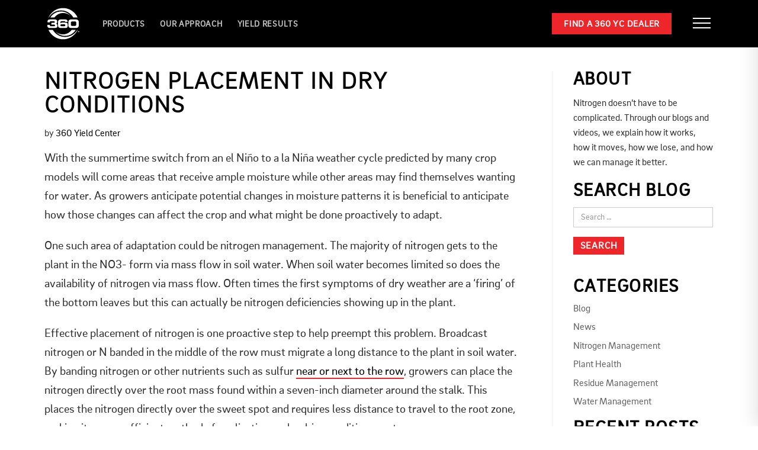

--- FILE ---
content_type: text/html; charset=UTF-8
request_url: https://www.360yieldcenter.com/2016/06/nitrogen-placement-in-dry-conditions/
body_size: 19444
content:
<!DOCTYPE html>
<html dir="ltr" lang="en-US" prefix="og: https://ogp.me/ns#">
<head>
	<meta http-equiv="Content-Type" content="text/html; charset=UTF-8" />
    <meta http-equiv="X-UA-Compatible" content="IE=edge, chrome=1">
    <meta name="viewport" content="width=device-width, initial-scale=1.0">
    <meta name="mobile-web-app-capable" content="yes">
    <meta name="apple-mobile-web-app-capable" content="yes">
    <meta name="apple-mobile-web-app-title" content="360 Yield Center - ">
	<meta name="facebook-domain-verification" content="qsvstqdi4c7ihip5f3zop80xz7h91a"/>
    <meta property="og:image" content="https://www.360yieldcenter.com/wp-content/uploads/2025/04/360-yield-spi.png" />
   	<!-- Load fonts here -->
	<script src="https://use.typekit.net/nxp5gqt.js"></script>
	<script>try{Typekit.load({ async: true });}catch(e){}</script>
    
    <link rel="profile" href="http://gmpg.org/xfn/11">
    <link rel="pingback" href="https://www.360yieldcenter.com/xmlrpc.php">
    <title>Nitrogen Placement in Dry Conditions | 360 Yield Center</title>

		<!-- All in One SEO 4.9.3 - aioseo.com -->
	<meta name="robots" content="max-image-preview:large" />
	<meta name="author" content="360 Yield Center"/>
	<link rel="canonical" href="https://www.360yieldcenter.com/2016/06/nitrogen-placement-in-dry-conditions/" />
	<meta name="generator" content="All in One SEO (AIOSEO) 4.9.3" />
		<meta property="og:locale" content="en_US" />
		<meta property="og:site_name" content="360 Yield Center |" />
		<meta property="og:type" content="article" />
		<meta property="og:title" content="Nitrogen Placement in Dry Conditions | 360 Yield Center" />
		<meta property="og:url" content="https://www.360yieldcenter.com/2016/06/nitrogen-placement-in-dry-conditions/" />
		<meta property="article:published_time" content="2016-06-21T12:48:04+00:00" />
		<meta property="article:modified_time" content="2016-06-21T12:48:04+00:00" />
		<meta name="twitter:card" content="summary" />
		<meta name="twitter:title" content="Nitrogen Placement in Dry Conditions | 360 Yield Center" />
		<script type="application/ld+json" class="aioseo-schema">
			{"@context":"https:\/\/schema.org","@graph":[{"@type":"Article","@id":"https:\/\/www.360yieldcenter.com\/2016\/06\/nitrogen-placement-in-dry-conditions\/#article","name":"Nitrogen Placement in Dry Conditions | 360 Yield Center","headline":"Nitrogen Placement in Dry Conditions","author":{"@id":"https:\/\/www.360yieldcenter.com\/author\/360yield\/#author"},"publisher":{"@id":"https:\/\/www.360yieldcenter.com\/#organization"},"image":{"@type":"ImageObject","url":"https:\/\/www.360yieldcenter.com\/wp-content\/uploads\/2016\/06\/Nitrogen-Deficient-Corn-Severe.1.jpg","width":306,"height":408,"caption":"OLYMPUS DIGITAL CAMERA"},"datePublished":"2016-06-21T08:48:04-05:00","dateModified":"2016-06-21T08:48:04-05:00","inLanguage":"en-US","mainEntityOfPage":{"@id":"https:\/\/www.360yieldcenter.com\/2016\/06\/nitrogen-placement-in-dry-conditions\/#webpage"},"isPartOf":{"@id":"https:\/\/www.360yieldcenter.com\/2016\/06\/nitrogen-placement-in-dry-conditions\/#webpage"},"articleSection":"Blog, 360 Y-DROP, fertilizer, nitrate, Nitrogen Deficiency, nitrogen management"},{"@type":"BreadcrumbList","@id":"https:\/\/www.360yieldcenter.com\/2016\/06\/nitrogen-placement-in-dry-conditions\/#breadcrumblist","itemListElement":[{"@type":"ListItem","@id":"https:\/\/www.360yieldcenter.com#listItem","position":1,"name":"Home","item":"https:\/\/www.360yieldcenter.com","nextItem":{"@type":"ListItem","@id":"https:\/\/www.360yieldcenter.com\/category\/blog\/#listItem","name":"Blog"}},{"@type":"ListItem","@id":"https:\/\/www.360yieldcenter.com\/category\/blog\/#listItem","position":2,"name":"Blog","item":"https:\/\/www.360yieldcenter.com\/category\/blog\/","nextItem":{"@type":"ListItem","@id":"https:\/\/www.360yieldcenter.com\/2016\/06\/nitrogen-placement-in-dry-conditions\/#listItem","name":"Nitrogen Placement in Dry Conditions"},"previousItem":{"@type":"ListItem","@id":"https:\/\/www.360yieldcenter.com#listItem","name":"Home"}},{"@type":"ListItem","@id":"https:\/\/www.360yieldcenter.com\/2016\/06\/nitrogen-placement-in-dry-conditions\/#listItem","position":3,"name":"Nitrogen Placement in Dry Conditions","previousItem":{"@type":"ListItem","@id":"https:\/\/www.360yieldcenter.com\/category\/blog\/#listItem","name":"Blog"}}]},{"@type":"Organization","@id":"https:\/\/www.360yieldcenter.com\/#organization","name":"360 Yield Center","url":"https:\/\/www.360yieldcenter.com\/"},{"@type":"Person","@id":"https:\/\/www.360yieldcenter.com\/author\/360yield\/#author","url":"https:\/\/www.360yieldcenter.com\/author\/360yield\/","name":"360 Yield Center","image":{"@type":"ImageObject","@id":"https:\/\/www.360yieldcenter.com\/2016\/06\/nitrogen-placement-in-dry-conditions\/#authorImage","url":"https:\/\/secure.gravatar.com\/avatar\/f29705582c57de9562639087e5f1c26e075406964685528953246c3057bc94d3?s=96&d=mm&r=g","width":96,"height":96,"caption":"360 Yield Center"}},{"@type":"WebPage","@id":"https:\/\/www.360yieldcenter.com\/2016\/06\/nitrogen-placement-in-dry-conditions\/#webpage","url":"https:\/\/www.360yieldcenter.com\/2016\/06\/nitrogen-placement-in-dry-conditions\/","name":"Nitrogen Placement in Dry Conditions | 360 Yield Center","inLanguage":"en-US","isPartOf":{"@id":"https:\/\/www.360yieldcenter.com\/#website"},"breadcrumb":{"@id":"https:\/\/www.360yieldcenter.com\/2016\/06\/nitrogen-placement-in-dry-conditions\/#breadcrumblist"},"author":{"@id":"https:\/\/www.360yieldcenter.com\/author\/360yield\/#author"},"creator":{"@id":"https:\/\/www.360yieldcenter.com\/author\/360yield\/#author"},"image":{"@type":"ImageObject","url":"https:\/\/www.360yieldcenter.com\/wp-content\/uploads\/2016\/06\/Nitrogen-Deficient-Corn-Severe.1.jpg","@id":"https:\/\/www.360yieldcenter.com\/2016\/06\/nitrogen-placement-in-dry-conditions\/#mainImage","width":306,"height":408,"caption":"OLYMPUS DIGITAL CAMERA"},"primaryImageOfPage":{"@id":"https:\/\/www.360yieldcenter.com\/2016\/06\/nitrogen-placement-in-dry-conditions\/#mainImage"},"datePublished":"2016-06-21T08:48:04-05:00","dateModified":"2016-06-21T08:48:04-05:00"},{"@type":"WebSite","@id":"https:\/\/www.360yieldcenter.com\/#website","url":"https:\/\/www.360yieldcenter.com\/","name":"360 Yield Center","inLanguage":"en-US","publisher":{"@id":"https:\/\/www.360yieldcenter.com\/#organization"}}]}
		</script>
		<!-- All in One SEO -->

<link rel='dns-prefetch' href='//www.googletagmanager.com' />
<link rel="alternate" title="oEmbed (JSON)" type="application/json+oembed" href="https://www.360yieldcenter.com/wp-json/oembed/1.0/embed?url=https%3A%2F%2Fwww.360yieldcenter.com%2F2016%2F06%2Fnitrogen-placement-in-dry-conditions%2F" />
<link rel="alternate" title="oEmbed (XML)" type="text/xml+oembed" href="https://www.360yieldcenter.com/wp-json/oembed/1.0/embed?url=https%3A%2F%2Fwww.360yieldcenter.com%2F2016%2F06%2Fnitrogen-placement-in-dry-conditions%2F&#038;format=xml" />
		<!-- This site uses the Google Analytics by MonsterInsights plugin v9.6.0 - Using Analytics tracking - https://www.monsterinsights.com/ -->
		<!-- Note: MonsterInsights is not currently configured on this site. The site owner needs to authenticate with Google Analytics in the MonsterInsights settings panel. -->
					<!-- No tracking code set -->
				<!-- / Google Analytics by MonsterInsights -->
		<style id='wp-img-auto-sizes-contain-inline-css' type='text/css'>
img:is([sizes=auto i],[sizes^="auto," i]){contain-intrinsic-size:3000px 1500px}
/*# sourceURL=wp-img-auto-sizes-contain-inline-css */
</style>
<style id='wp-emoji-styles-inline-css' type='text/css'>

	img.wp-smiley, img.emoji {
		display: inline !important;
		border: none !important;
		box-shadow: none !important;
		height: 1em !important;
		width: 1em !important;
		margin: 0 0.07em !important;
		vertical-align: -0.1em !important;
		background: none !important;
		padding: 0 !important;
	}
/*# sourceURL=wp-emoji-styles-inline-css */
</style>
<style id='wp-block-library-inline-css' type='text/css'>
:root{--wp-block-synced-color:#7a00df;--wp-block-synced-color--rgb:122,0,223;--wp-bound-block-color:var(--wp-block-synced-color);--wp-editor-canvas-background:#ddd;--wp-admin-theme-color:#007cba;--wp-admin-theme-color--rgb:0,124,186;--wp-admin-theme-color-darker-10:#006ba1;--wp-admin-theme-color-darker-10--rgb:0,107,160.5;--wp-admin-theme-color-darker-20:#005a87;--wp-admin-theme-color-darker-20--rgb:0,90,135;--wp-admin-border-width-focus:2px}@media (min-resolution:192dpi){:root{--wp-admin-border-width-focus:1.5px}}.wp-element-button{cursor:pointer}:root .has-very-light-gray-background-color{background-color:#eee}:root .has-very-dark-gray-background-color{background-color:#313131}:root .has-very-light-gray-color{color:#eee}:root .has-very-dark-gray-color{color:#313131}:root .has-vivid-green-cyan-to-vivid-cyan-blue-gradient-background{background:linear-gradient(135deg,#00d084,#0693e3)}:root .has-purple-crush-gradient-background{background:linear-gradient(135deg,#34e2e4,#4721fb 50%,#ab1dfe)}:root .has-hazy-dawn-gradient-background{background:linear-gradient(135deg,#faaca8,#dad0ec)}:root .has-subdued-olive-gradient-background{background:linear-gradient(135deg,#fafae1,#67a671)}:root .has-atomic-cream-gradient-background{background:linear-gradient(135deg,#fdd79a,#004a59)}:root .has-nightshade-gradient-background{background:linear-gradient(135deg,#330968,#31cdcf)}:root .has-midnight-gradient-background{background:linear-gradient(135deg,#020381,#2874fc)}:root{--wp--preset--font-size--normal:16px;--wp--preset--font-size--huge:42px}.has-regular-font-size{font-size:1em}.has-larger-font-size{font-size:2.625em}.has-normal-font-size{font-size:var(--wp--preset--font-size--normal)}.has-huge-font-size{font-size:var(--wp--preset--font-size--huge)}.has-text-align-center{text-align:center}.has-text-align-left{text-align:left}.has-text-align-right{text-align:right}.has-fit-text{white-space:nowrap!important}#end-resizable-editor-section{display:none}.aligncenter{clear:both}.items-justified-left{justify-content:flex-start}.items-justified-center{justify-content:center}.items-justified-right{justify-content:flex-end}.items-justified-space-between{justify-content:space-between}.screen-reader-text{border:0;clip-path:inset(50%);height:1px;margin:-1px;overflow:hidden;padding:0;position:absolute;width:1px;word-wrap:normal!important}.screen-reader-text:focus{background-color:#ddd;clip-path:none;color:#444;display:block;font-size:1em;height:auto;left:5px;line-height:normal;padding:15px 23px 14px;text-decoration:none;top:5px;width:auto;z-index:100000}html :where(.has-border-color){border-style:solid}html :where([style*=border-top-color]){border-top-style:solid}html :where([style*=border-right-color]){border-right-style:solid}html :where([style*=border-bottom-color]){border-bottom-style:solid}html :where([style*=border-left-color]){border-left-style:solid}html :where([style*=border-width]){border-style:solid}html :where([style*=border-top-width]){border-top-style:solid}html :where([style*=border-right-width]){border-right-style:solid}html :where([style*=border-bottom-width]){border-bottom-style:solid}html :where([style*=border-left-width]){border-left-style:solid}html :where(img[class*=wp-image-]){height:auto;max-width:100%}:where(figure){margin:0 0 1em}html :where(.is-position-sticky){--wp-admin--admin-bar--position-offset:var(--wp-admin--admin-bar--height,0px)}@media screen and (max-width:600px){html :where(.is-position-sticky){--wp-admin--admin-bar--position-offset:0px}}

/*# sourceURL=wp-block-library-inline-css */
</style><style id='global-styles-inline-css' type='text/css'>
:root{--wp--preset--aspect-ratio--square: 1;--wp--preset--aspect-ratio--4-3: 4/3;--wp--preset--aspect-ratio--3-4: 3/4;--wp--preset--aspect-ratio--3-2: 3/2;--wp--preset--aspect-ratio--2-3: 2/3;--wp--preset--aspect-ratio--16-9: 16/9;--wp--preset--aspect-ratio--9-16: 9/16;--wp--preset--color--black: #000000;--wp--preset--color--cyan-bluish-gray: #abb8c3;--wp--preset--color--white: #ffffff;--wp--preset--color--pale-pink: #f78da7;--wp--preset--color--vivid-red: #cf2e2e;--wp--preset--color--luminous-vivid-orange: #ff6900;--wp--preset--color--luminous-vivid-amber: #fcb900;--wp--preset--color--light-green-cyan: #7bdcb5;--wp--preset--color--vivid-green-cyan: #00d084;--wp--preset--color--pale-cyan-blue: #8ed1fc;--wp--preset--color--vivid-cyan-blue: #0693e3;--wp--preset--color--vivid-purple: #9b51e0;--wp--preset--gradient--vivid-cyan-blue-to-vivid-purple: linear-gradient(135deg,rgb(6,147,227) 0%,rgb(155,81,224) 100%);--wp--preset--gradient--light-green-cyan-to-vivid-green-cyan: linear-gradient(135deg,rgb(122,220,180) 0%,rgb(0,208,130) 100%);--wp--preset--gradient--luminous-vivid-amber-to-luminous-vivid-orange: linear-gradient(135deg,rgb(252,185,0) 0%,rgb(255,105,0) 100%);--wp--preset--gradient--luminous-vivid-orange-to-vivid-red: linear-gradient(135deg,rgb(255,105,0) 0%,rgb(207,46,46) 100%);--wp--preset--gradient--very-light-gray-to-cyan-bluish-gray: linear-gradient(135deg,rgb(238,238,238) 0%,rgb(169,184,195) 100%);--wp--preset--gradient--cool-to-warm-spectrum: linear-gradient(135deg,rgb(74,234,220) 0%,rgb(151,120,209) 20%,rgb(207,42,186) 40%,rgb(238,44,130) 60%,rgb(251,105,98) 80%,rgb(254,248,76) 100%);--wp--preset--gradient--blush-light-purple: linear-gradient(135deg,rgb(255,206,236) 0%,rgb(152,150,240) 100%);--wp--preset--gradient--blush-bordeaux: linear-gradient(135deg,rgb(254,205,165) 0%,rgb(254,45,45) 50%,rgb(107,0,62) 100%);--wp--preset--gradient--luminous-dusk: linear-gradient(135deg,rgb(255,203,112) 0%,rgb(199,81,192) 50%,rgb(65,88,208) 100%);--wp--preset--gradient--pale-ocean: linear-gradient(135deg,rgb(255,245,203) 0%,rgb(182,227,212) 50%,rgb(51,167,181) 100%);--wp--preset--gradient--electric-grass: linear-gradient(135deg,rgb(202,248,128) 0%,rgb(113,206,126) 100%);--wp--preset--gradient--midnight: linear-gradient(135deg,rgb(2,3,129) 0%,rgb(40,116,252) 100%);--wp--preset--font-size--small: 13px;--wp--preset--font-size--medium: 20px;--wp--preset--font-size--large: 36px;--wp--preset--font-size--x-large: 42px;--wp--preset--spacing--20: 0.44rem;--wp--preset--spacing--30: 0.67rem;--wp--preset--spacing--40: 1rem;--wp--preset--spacing--50: 1.5rem;--wp--preset--spacing--60: 2.25rem;--wp--preset--spacing--70: 3.38rem;--wp--preset--spacing--80: 5.06rem;--wp--preset--shadow--natural: 6px 6px 9px rgba(0, 0, 0, 0.2);--wp--preset--shadow--deep: 12px 12px 50px rgba(0, 0, 0, 0.4);--wp--preset--shadow--sharp: 6px 6px 0px rgba(0, 0, 0, 0.2);--wp--preset--shadow--outlined: 6px 6px 0px -3px rgb(255, 255, 255), 6px 6px rgb(0, 0, 0);--wp--preset--shadow--crisp: 6px 6px 0px rgb(0, 0, 0);}:where(.is-layout-flex){gap: 0.5em;}:where(.is-layout-grid){gap: 0.5em;}body .is-layout-flex{display: flex;}.is-layout-flex{flex-wrap: wrap;align-items: center;}.is-layout-flex > :is(*, div){margin: 0;}body .is-layout-grid{display: grid;}.is-layout-grid > :is(*, div){margin: 0;}:where(.wp-block-columns.is-layout-flex){gap: 2em;}:where(.wp-block-columns.is-layout-grid){gap: 2em;}:where(.wp-block-post-template.is-layout-flex){gap: 1.25em;}:where(.wp-block-post-template.is-layout-grid){gap: 1.25em;}.has-black-color{color: var(--wp--preset--color--black) !important;}.has-cyan-bluish-gray-color{color: var(--wp--preset--color--cyan-bluish-gray) !important;}.has-white-color{color: var(--wp--preset--color--white) !important;}.has-pale-pink-color{color: var(--wp--preset--color--pale-pink) !important;}.has-vivid-red-color{color: var(--wp--preset--color--vivid-red) !important;}.has-luminous-vivid-orange-color{color: var(--wp--preset--color--luminous-vivid-orange) !important;}.has-luminous-vivid-amber-color{color: var(--wp--preset--color--luminous-vivid-amber) !important;}.has-light-green-cyan-color{color: var(--wp--preset--color--light-green-cyan) !important;}.has-vivid-green-cyan-color{color: var(--wp--preset--color--vivid-green-cyan) !important;}.has-pale-cyan-blue-color{color: var(--wp--preset--color--pale-cyan-blue) !important;}.has-vivid-cyan-blue-color{color: var(--wp--preset--color--vivid-cyan-blue) !important;}.has-vivid-purple-color{color: var(--wp--preset--color--vivid-purple) !important;}.has-black-background-color{background-color: var(--wp--preset--color--black) !important;}.has-cyan-bluish-gray-background-color{background-color: var(--wp--preset--color--cyan-bluish-gray) !important;}.has-white-background-color{background-color: var(--wp--preset--color--white) !important;}.has-pale-pink-background-color{background-color: var(--wp--preset--color--pale-pink) !important;}.has-vivid-red-background-color{background-color: var(--wp--preset--color--vivid-red) !important;}.has-luminous-vivid-orange-background-color{background-color: var(--wp--preset--color--luminous-vivid-orange) !important;}.has-luminous-vivid-amber-background-color{background-color: var(--wp--preset--color--luminous-vivid-amber) !important;}.has-light-green-cyan-background-color{background-color: var(--wp--preset--color--light-green-cyan) !important;}.has-vivid-green-cyan-background-color{background-color: var(--wp--preset--color--vivid-green-cyan) !important;}.has-pale-cyan-blue-background-color{background-color: var(--wp--preset--color--pale-cyan-blue) !important;}.has-vivid-cyan-blue-background-color{background-color: var(--wp--preset--color--vivid-cyan-blue) !important;}.has-vivid-purple-background-color{background-color: var(--wp--preset--color--vivid-purple) !important;}.has-black-border-color{border-color: var(--wp--preset--color--black) !important;}.has-cyan-bluish-gray-border-color{border-color: var(--wp--preset--color--cyan-bluish-gray) !important;}.has-white-border-color{border-color: var(--wp--preset--color--white) !important;}.has-pale-pink-border-color{border-color: var(--wp--preset--color--pale-pink) !important;}.has-vivid-red-border-color{border-color: var(--wp--preset--color--vivid-red) !important;}.has-luminous-vivid-orange-border-color{border-color: var(--wp--preset--color--luminous-vivid-orange) !important;}.has-luminous-vivid-amber-border-color{border-color: var(--wp--preset--color--luminous-vivid-amber) !important;}.has-light-green-cyan-border-color{border-color: var(--wp--preset--color--light-green-cyan) !important;}.has-vivid-green-cyan-border-color{border-color: var(--wp--preset--color--vivid-green-cyan) !important;}.has-pale-cyan-blue-border-color{border-color: var(--wp--preset--color--pale-cyan-blue) !important;}.has-vivid-cyan-blue-border-color{border-color: var(--wp--preset--color--vivid-cyan-blue) !important;}.has-vivid-purple-border-color{border-color: var(--wp--preset--color--vivid-purple) !important;}.has-vivid-cyan-blue-to-vivid-purple-gradient-background{background: var(--wp--preset--gradient--vivid-cyan-blue-to-vivid-purple) !important;}.has-light-green-cyan-to-vivid-green-cyan-gradient-background{background: var(--wp--preset--gradient--light-green-cyan-to-vivid-green-cyan) !important;}.has-luminous-vivid-amber-to-luminous-vivid-orange-gradient-background{background: var(--wp--preset--gradient--luminous-vivid-amber-to-luminous-vivid-orange) !important;}.has-luminous-vivid-orange-to-vivid-red-gradient-background{background: var(--wp--preset--gradient--luminous-vivid-orange-to-vivid-red) !important;}.has-very-light-gray-to-cyan-bluish-gray-gradient-background{background: var(--wp--preset--gradient--very-light-gray-to-cyan-bluish-gray) !important;}.has-cool-to-warm-spectrum-gradient-background{background: var(--wp--preset--gradient--cool-to-warm-spectrum) !important;}.has-blush-light-purple-gradient-background{background: var(--wp--preset--gradient--blush-light-purple) !important;}.has-blush-bordeaux-gradient-background{background: var(--wp--preset--gradient--blush-bordeaux) !important;}.has-luminous-dusk-gradient-background{background: var(--wp--preset--gradient--luminous-dusk) !important;}.has-pale-ocean-gradient-background{background: var(--wp--preset--gradient--pale-ocean) !important;}.has-electric-grass-gradient-background{background: var(--wp--preset--gradient--electric-grass) !important;}.has-midnight-gradient-background{background: var(--wp--preset--gradient--midnight) !important;}.has-small-font-size{font-size: var(--wp--preset--font-size--small) !important;}.has-medium-font-size{font-size: var(--wp--preset--font-size--medium) !important;}.has-large-font-size{font-size: var(--wp--preset--font-size--large) !important;}.has-x-large-font-size{font-size: var(--wp--preset--font-size--x-large) !important;}
/*# sourceURL=global-styles-inline-css */
</style>

<style id='classic-theme-styles-inline-css' type='text/css'>
/*! This file is auto-generated */
.wp-block-button__link{color:#fff;background-color:#32373c;border-radius:9999px;box-shadow:none;text-decoration:none;padding:calc(.667em + 2px) calc(1.333em + 2px);font-size:1.125em}.wp-block-file__button{background:#32373c;color:#fff;text-decoration:none}
/*# sourceURL=/wp-includes/css/classic-themes.min.css */
</style>
<link rel='stylesheet' id='wpsl-styles-css' href='https://www.360yieldcenter.com/wp-content/plugins/wp-store-locator/css/styles.min.css?ver=2.2.261' type='text/css' media='all' />
<link rel='stylesheet' id='understrap-styles-css' href='https://www.360yieldcenter.com/wp-content/themes/MavideaHeroTheme/css/theme.css?ver=0.4.7' type='text/css' media='all' />
<link rel='stylesheet' id='understrap-styles-default-css' href='https://www.360yieldcenter.com/wp-content/themes/MavideaHeroTheme/style.css?ver=0.4.7' type='text/css' media='all' />
<link rel='stylesheet' id='fancybox-css' href='https://www.360yieldcenter.com/wp-content/plugins/easy-fancybox/fancybox/1.5.4/jquery.fancybox.min.css?ver=6.9' type='text/css' media='screen' />
<script type="text/javascript" id="wpgmza_data-js-extra">
/* <![CDATA[ */
var wpgmza_google_api_status = {"message":"Enqueued","code":"ENQUEUED"};
//# sourceURL=wpgmza_data-js-extra
/* ]]> */
</script>
<script type="text/javascript" src="https://www.360yieldcenter.com/wp-content/plugins/wp-google-maps/wpgmza_data.js?ver=6.9" id="wpgmza_data-js"></script>
<script type="text/javascript" src="https://www.360yieldcenter.com/wp-includes/js/jquery/jquery.min.js?ver=3.7.1" id="jquery-core-js"></script>
<script type="text/javascript" src="https://www.360yieldcenter.com/wp-includes/js/jquery/jquery-migrate.min.js?ver=3.4.1" id="jquery-migrate-js"></script>

<!-- Google tag (gtag.js) snippet added by Site Kit -->
<!-- Google Analytics snippet added by Site Kit -->
<!-- Google Ads snippet added by Site Kit -->
<script type="text/javascript" src="https://www.googletagmanager.com/gtag/js?id=G-2LKRF6Q6WY" id="google_gtagjs-js" async></script>
<script type="text/javascript" id="google_gtagjs-js-after">
/* <![CDATA[ */
window.dataLayer = window.dataLayer || [];function gtag(){dataLayer.push(arguments);}
gtag("set","linker",{"domains":["www.360yieldcenter.com"]});
gtag("js", new Date());
gtag("set", "developer_id.dZTNiMT", true);
gtag("config", "G-2LKRF6Q6WY");
gtag("config", "AW-922044379");
//# sourceURL=google_gtagjs-js-after
/* ]]> */
</script>
<link rel="https://api.w.org/" href="https://www.360yieldcenter.com/wp-json/" /><link rel="alternate" title="JSON" type="application/json" href="https://www.360yieldcenter.com/wp-json/wp/v2/posts/2565" /><meta name="generator" content="Site Kit by Google 1.170.0" /><script>document.documentElement.className += " js";</script>
		<script>
			document.documentElement.className = document.documentElement.className.replace( 'no-js', 'js' );
		</script>
				<style>
			.no-js img.lazyload { display: none; }
			figure.wp-block-image img.lazyloading { min-width: 150px; }
							.lazyload, .lazyloading { opacity: 0; }
				.lazyloaded {
					opacity: 1;
					transition: opacity 400ms;
					transition-delay: 0ms;
				}
					</style>
		<link rel="Shortcut Icon" type="image/x-icon" href="https://www.360yieldcenter.com/wp-content/themes/MavideaHeroTheme/assets/360-favicon.ico" />
<!-- Meta Pixel Code -->
<script type='text/javascript'>
!function(f,b,e,v,n,t,s){if(f.fbq)return;n=f.fbq=function(){n.callMethod?
n.callMethod.apply(n,arguments):n.queue.push(arguments)};if(!f._fbq)f._fbq=n;
n.push=n;n.loaded=!0;n.version='2.0';n.queue=[];t=b.createElement(e);t.async=!0;
t.src=v;s=b.getElementsByTagName(e)[0];s.parentNode.insertBefore(t,s)}(window,
document,'script','https://connect.facebook.net/en_US/fbevents.js');
</script>
<!-- End Meta Pixel Code -->
<script type='text/javascript'>var url = window.location.origin + '?ob=open-bridge';
            fbq('set', 'openbridge', '3017429221824967', url);
fbq('init', '3017429221824967', {}, {
    "agent": "wordpress-6.9-4.1.5"
})</script><script type='text/javascript'>
    fbq('track', 'PageView', []);
  </script><!-- Google Tag Manager -->
<script>(function(w,d,s,l,i){w[l]=w[l]||[];w[l].push({'gtm.start':
new Date().getTime(),event:'gtm.js'});var f=d.getElementsByTagName(s)[0],
j=d.createElement(s),dl=l!='dataLayer'?'&l='+l:'';j.async=true;j.src=
'https://www.googletagmanager.com/gtm.js?id='+i+dl;f.parentNode.insertBefore(j,f);
})(window,document,'script','dataLayer','GTM-5XGNXVD');</script>
<!-- End Google Tag Manager -->  
<!-- Google Tag Manager -->

<script>(function(w,d,s,l,i){w[l]=w[l]||[];w[l].push({'gtm.start':

new Date().getTime(),event:'gtm.js'});var f=d.getElementsByTagName(s)[0],

j=d.createElement(s),dl=l!='dataLayer'?'&l='+l:'';j.async=true;j.src=

'https://www.googletagmanager.com/gtm.js?id='+i+dl;f.parentNode.insertBefore(j,f);

})(window,document,'script','dataLayer','GTM-TPX5836Z');</script>

<!-- End Google Tag Manager -->
	
</head>

<body class="wp-singular post-template-default single single-post postid-2565 single-format-standard wp-theme-MavideaHeroTheme fl-builder-2-9-4-2 fl-no-js group-blog">
<!-- Google Tag Manager (noscript) -->
<noscript><iframe src="https://www.googletagmanager.com/ns.html?id=GTM-5XGNXVD"
height="0" width="0" style="display:none;visibility:hidden"></iframe></noscript>
<!-- End Google Tag Manager (noscript) -->	
	
<!-- Google Tag Manager (noscript) -->

<noscript><iframe src=https://www.googletagmanager.com/ns.html?id=GTM-TPX5836Z

height="0" width="0" style="display:none;visibility:hidden"></iframe></noscript>

<!-- End Google Tag Manager (noscript) -->	

<div id="page" class="hfeed site">

<!-- ******************* The Navbar Area ******************* -->

<div class="wrapper-fluid wrapper-navbar">

<a class="skip-link screen-reader-text sr-only" href="#content">Skip to content</a>

	<nav class="navbar site-navigation" itemscope="itemscope" itemtype="http://schema.org/SiteNavigationElement">
	
		<div class="navbar-wrap flexin">
			
			<div class="navbar--logo">
				<div id="custom_html-2" class="widget_text widget logo-widget widget_custom_html"><div class="textwidget custom-html-widget"><a href="/" alt=""><svg version="1.1" id="Layer_1" xmlns="http://www.w3.org/2000/svg" xmlns:xlink="http://www.w3.org/1999/xlink" x="0px" y="0px" viewBox="0 0 1000 1000" style="enable-background:new 0 0 1000 1000;" xml:space="preserve" class="circle-logo logo-reversed"><g><path class="logo-circle-white" d="M760.6,692.5C698.3,778.7,597.4,834.7,484,834.7c-85,0-163.1-31.7-222.9-83.8c72,80.3,176,131.1,291.5,131.1c141.4,0,265.6-76,334.5-189.6H760.6z"/><path class="logo-circle-white" d="M490.6,988.6c201.8,0,376.5-121.7,455.3-296.1h-9.1c-77.2,132.9-220.5,223-384,223c-163.5,0-306.7-90.1-384-223H35C113.8,866.9,288.5,988.6,490.6,988.6"/><path class="logo-circle-white" d="M489.7,11.4c-202.1,0-376.8,121.7-455.3,296.1h9c76.9-133,220.2-223,383.7-223c163.5,0,307.1,90,384,223h133.9C866.2,133.2,691.8,11.4,489.7,11.4"/><path class="logo-circle-white" d="M219.6,307.6c62-86.3,162.9-142.3,276.2-142.3c85,0,163.2,31.7,223,83.8c-71.6-80.4-175.6-131.1-291.2-131.1c-141.4,0-266,76-334.8,189.7H219.6z"/><path class="logo-text" d="M0,538.3h76.7V550c0,22.3,6.9,28.1,35.1,28.1h96.8c25.2,0,28.1-6.9,28.1-24.8c0-17.5-4.4-25.6-29.2-25.6h-83.3V473h75.6c26.3,0,31-6.6,31-25.6c0-20.4-12.8-25.6-36.9-25.6h-80.3c-26.3,0-34.3,5.5-34.3,25.2v11.3H2.6v-14.6c0-71.2,34.7-78.9,134-78.9H191c94.2,0,116.5,14.6,116.5,73c0,44.6-7.7,50-43.8,61v1.1c42.7,7.3,49.7,20.8,49.7,62.8c0,52.2-18.3,72.3-91.7,72.3H86.9C39.8,635.1,0,621.6,0,566.5V538.3z"/><path class="logo-text" d="M332,468.6c0-80.3,29.2-103.7,115.8-103.7h84.4c77,0,97.5,26.7,97.5,60.2V446h-70.1c0-17.9-11.7-24.1-40.2-24.1h-71.2c-27.8,0-39.4,10.9-39.4,31.8V485c13.2-13.1,28.5-20.1,60.3-20.1h75.6c78.2,0,92,25.9,92,73.8v23c0,65-31.8,73.4-94.6,73.4H426.6c-63.2,0-94.6-24.1-94.6-92.8V468.6z M522.3,578.1c31.1,0,39.8-6.9,39.8-29.6c0-22.3-8.4-28.8-41.3-28.8H450c-32.9,0-41.3,6.6-41.3,28.8c0,22.6,8.8,29.6,39.8,29.6H522.3z"/><path class="logo-text" d="M655.8,468.6c0-80.3,29.2-103.7,115.8-103.7h94.9c86.5,0,115.8,23.4,115.8,103.7v73.8c0,68.7-31.4,92.8-94.6,92.8H750.4c-63.2,0-94.6-24.1-94.6-92.8V468.6z M734.7,528.5c0,27.4,8.8,40.9,46.7,40.9h75.2c38,0,46.7-13.5,46.7-40.9v-57c0-27.4-8.8-40.9-46.7-40.9h-75.2c-38,0-46.7,13.5-46.7,40.9V528.5z"/><path class="logo-circle-white" d="M951.8,742.6h-7.1v-5.4h21.1v5.4h-7.1v20.1h-6.9V742.6z M993.4,745.2L993.4,745.2h-0.1l-6.1,17.5h-5.1l-6.1-17.5H976v17.5h-6.6v-25.5h9.5l5.8,15.6l5.8-15.6h9.5v25.5h-6.6V745.2z"/></g></svg></a></div></div>			</div>
			<div class="navbar--menu hidden-xs">
				<div id="main-menu" class="flexin">
					<div class="menu-primary-menu-container"><ul id="menu-primary-menu" class="sf-menu"><li id="menu-item-28" class="menu-item menu-item-type-post_type menu-item-object-page menu-item-28"><a href="https://www.360yieldcenter.com/products/">Products</a></li>
<li id="menu-item-17248" class="menu-item menu-item-type-post_type menu-item-object-page menu-item-17248"><a href="https://www.360yieldcenter.com/our-approach/">Our Approach</a></li>
<li id="menu-item-23704" class="menu-item menu-item-type-custom menu-item-object-custom menu-item-23704"><a href="https://www.360yieldresults.com/">YIELD RESULTS</a></li>
</ul></div>				</div>
			</div>
			<div class="navbar--right flexin">
				<div class="header-links-wrap">
					<div id="nav_menu-2" class="widget header-links widget_nav_menu"><div class="menu-secondary-menu-container"><ul id="menu-secondary-menu" class="menu"><li id="menu-item-23703" class="menu-item menu-item-type-custom menu-item-object-custom menu-item-23703"><a href="https://www.360rain.com/dealer-locator">Find a 360 RAIN Dealer</a></li>
</ul></div></div>				</div>
				<div class="header-cta-wrap">
					<div id="custom_html-14" class="widget_text widget header-cta widget_custom_html"><div class="textwidget custom-html-widget"><a href="/dealer-locator/" class="btn-primary"> Find a 360  YC Dealer</a></div></div>				</div>
				<div id="hamburger-wrap" class="flexin">
					<button class="hamburger hamburger--spin-r flexin" type="button">
						<span class="hamburger-box">
							<span class="hamburger-inner"></span>
						</span>
					</button>
				</div>
			</div>
		
		</div>
		
		<div class="hamburger-drawer">
			<div class="hamburger-header">
				<span class="cap-it">Menu</span>
			</div>
			<div class="hamburger-menu-wrap">
				<div id="main-menu" class="mb-md">	
					<div class="menu-hamburger-menu-container"><ul id="menu-hamburger-menu" class="menu"><li id="menu-item-35" class="menu-item menu-item-type-post_type menu-item-object-page menu-item-35"><a href="https://www.360yieldcenter.com/products/">Products</a></li>
<li id="menu-item-36" class="menu-item menu-item-type-post_type menu-item-object-page menu-item-36"><a href="https://www.360yieldcenter.com/our-approach/">Our Approach</a></li>
<li id="menu-item-8814" class="menu-item menu-item-type-custom menu-item-object-custom menu-item-8814"><a target="_blank" href="https://www.360provinggrounds.com/">Proving Grounds</a></li>
<li id="menu-item-8817" class="menu-item menu-item-type-custom menu-item-object-custom menu-item-8817"><a target="_blank" href="https://www.360yieldresults.com/">Yield Results</a></li>
<li id="menu-item-16051" class="menu-item menu-item-type-post_type menu-item-object-page menu-item-16051"><a href="https://www.360yieldcenter.com/testimonials/">Testimonials</a></li>
<li id="menu-item-40" class="menu-item menu-item-type-post_type menu-item-object-page menu-item-40"><a href="https://www.360yieldcenter.com/support/">Support</a></li>
<li id="menu-item-7709" class="menu-item menu-item-type-custom menu-item-object-custom menu-item-7709"><a target="_blank" href="https://www.360dealerportal.com/">Dealer Portal</a></li>
<li id="menu-item-23706" class="menu-item menu-item-type-custom menu-item-object-custom menu-item-23706"><a href="https://www.360rain.com/dealer-locator">Find a 360 RAIN Dealer</a></li>
<li id="menu-item-7708" class="menu-item menu-item-type-post_type menu-item-object-page menu-item-7708"><a href="https://www.360yieldcenter.com/dealer-locator/">Find a 360 YC Dealer</a></li>
<li id="menu-item-24196" class="menu-item menu-item-type-post_type menu-item-object-page menu-item-24196"><a href="https://www.360yieldcenter.com/home/financing-programs/">Financing Programs</a></li>
<li id="menu-item-34" class="hidden menu-item menu-item-type-post_type menu-item-object-page menu-item-34"><a href="https://www.360yieldcenter.com/our-team/">Our Team</a></li>
<li id="menu-item-7706" class="hidden menu-item menu-item-type-post_type menu-item-object-page menu-item-7706"><a href="https://www.360yieldcenter.com/events/">Events</a></li>
<li id="menu-item-37" class="hidden menu-item menu-item-type-post_type menu-item-object-page current_page_parent menu-item-37"><a href="https://www.360yieldcenter.com/blog/">Blog</a></li>
<li id="menu-item-7707" class="hidden menu-item menu-item-type-post_type menu-item-object-page menu-item-7707"><a href="https://www.360yieldcenter.com/contact/">Contact</a></li>
<li id="menu-item-7705" class="hidden menu-item menu-item-type-post_type menu-item-object-page menu-item-7705"><a href="https://www.360yieldcenter.com/careers/">Careers</a></li>
</ul></div>				</div>
				<div class="hamburger-sub-menu-wrap mb-sm">
					<div id="custom_html-5" class="widget_text widget hamburger-sub-menu widget_custom_html"><div class="textwidget custom-html-widget"><a href="/our-team/">Our Team</a>
<a href="/events/">Events</a>
<a href="/blog/">Blog</a>
<a href="/contact/">Contact</a>
<a href="/careers/">Careers</a></div></div>				</div>
				<div class="social-media-wrap">
					<div class="social-icon">
						<a href="https://www.facebook.com/360yieldcenter" rel="nofollow" target="_blank" class="facebook">
							<svg version="1.1" id="Layer_1" xmlns="http://www.w3.org/2000/svg" xmlns:xlink="http://www.w3.org/1999/xlink" x="0px" y="0px" viewBox="0 0 30 30" style="enable-background:new 0 0 30 30;" xml:space="preserve" class="social-icon"><circle class="social-icon-bg" cx="15" cy="15" r="15"/><path class="social-icon-fill" d="M16,11.1c0-0.5,0.4-0.7,0.6-0.7c0.3,0,1.6,0,1.6,0V8l-2.2,0c-2.4,0-2.9,1.8-2.9,2.9v1.6h-1.4V15h1.4c0,3.2,0,7,0,7H16c0,0,0-3.9,0-7h2l0.3-2.5H16V11.1z"/></svg>
						</a>
					</div>
					<div class="social-icon">
						<a href="https://twitter.com/360yieldcenter" rel="nofollow" target="_blank" class="twitter">
							<svg version="1.1" id="Layer_1" xmlns="http://www.w3.org/2000/svg" xmlns:xlink="http://www.w3.org/1999/xlink" x="0px" y="0px" viewBox="0 0 30 30" style="enable-background:new 0 0 30 30;" xml:space="preserve" class="social-icon"><circle class="social-icon-bg" cx="15" cy="15" r="15"/><path class="social-icon-fill" d="M7.5,19.7c1.4,0.9,3,1.4,4.7,1.4c5.7,0,8.8-4.7,8.8-8.8c0-0.1,0-0.3,0-0.4c0.6-0.4,1.1-1,1.5-1.6c-0.6,0.2-1.1,0.4-1.8,0.5c0.6-0.4,1.1-1,1.4-1.7c-0.6,0.4-1.3,0.6-2,0.7c-0.6-0.6-1.4-1-2.2-1c-1.7,0-3.1,1.4-3.1,3.1c0,0.2,0,0.5,0.1,0.7c-2.6-0.1-4.8-1.4-6.3-3.2c-0.3,0.5-0.4,1-0.4,1.5c0,1.1,0.5,2,1.4,2.6c-0.5,0-1-0.2-1.4-0.4c0,0,0,0,0,0c0,1.5,1.1,2.7,2.5,3c-0.3,0.1-0.5,0.1-0.8,0.1c-0.2,0-0.4,0-0.6-0.1c0.4,1.2,1.5,2.1,2.9,2.1c-1.1,0.8-2.4,1.3-3.8,1.3C8,19.8,7.7,19.7,7.5,19.7z"/></svg>
						</a>
					</div>
					<div class="social-icon">
						<a href="https://www.youtube.com/channel/UC58X2DmXIVqWpDgE4CFxwhA" rel="nofollow" target="_blank" class="youtube">
							<svg version="1.1" id="Layer_1" xmlns="http://www.w3.org/2000/svg" xmlns:xlink="http://www.w3.org/1999/xlink" x="0px" y="0px" viewBox="0 0 30 30" style="enable-background:new 0 0 30 30;" xml:space="preserve" class="social-icon"><circle class="social-icon-bg" cx="15" cy="15" r="15"/><path class="social-icon-fill" d="M14.9,13.2c0.4,0,0.8-0.1,1-0.3c0.2-0.2,0.4-0.5,0.4-1V9.5c0-0.4-0.1-0.7-0.4-0.9c-0.3-0.2-0.6-0.3-1-0.3c-0.4,0-0.8,0.1-1.1,0.3c-0.3,0.2-0.4,0.5-0.4,0.9v2.5c0,0.4,0.1,0.7,0.4,1C14.1,13.1,14.4,13.2,14.9,13.2z M14.5,9.4c0-0.1,0-0.2,0.1-0.3c0.1-0.1,0.2-0.1,0.3-0.1c0.1,0,0.2,0,0.3,0.1c0.1,0.1,0.1,0.1,0.1,0.3V12c0,0.1,0,0.2-0.1,0.3c-0.1,0.1-0.2,0.1-0.3,0.1c-0.1,0-0.2,0-0.3-0.1c-0.1-0.1-0.1-0.2-0.1-0.3V9.4z"/><path class="social-icon-fill" d="M20.4,14.6H9.6c-1.7,0-3.1,1.4-3.1,3.1v2.5c0,1.7,1.4,3.1,3.1,3.1h10.8c1.7,0,3.1-1.4,3.1-3.1v-2.5C23.5,16,22.1,14.6,20.4,14.6z M11.9,16.5h-1v5h-1v-5h-1v-0.8h3V16.5z M14.7,21.5h-0.9v-0.5c-0.2,0.2-0.3,0.3-0.5,0.4c-0.2,0.1-0.3,0.1-0.5,0.1c-0.2,0-0.3-0.1-0.5-0.2c-0.1-0.1-0.2-0.3-0.2-0.6v-3.6h0.9v3.3c0,0.1,0,0.2,0.1,0.2c0,0,0.1,0.1,0.2,0.1c0.1,0,0.1,0,0.2-0.1c0.1-0.1,0.2-0.1,0.3-0.2v-3.3h0.9V21.5z M17.8,20.6c0,0.3-0.1,0.5-0.2,0.7c-0.1,0.2-0.3,0.2-0.6,0.2c-0.2,0-0.3,0-0.4-0.1c-0.1-0.1-0.3-0.2-0.4-0.3v0.3h-0.9v-5.8h0.9v1.9c0.1-0.1,0.2-0.2,0.4-0.3c0.1-0.1,0.3-0.1,0.4-0.1c0.3,0,0.5,0.1,0.6,0.3c0.1,0.2,0.2,0.5,0.2,0.8V20.6z M20.8,19.5h-1.6v0.8c0,0.2,0,0.4,0.1,0.5c0.1,0.1,0.2,0.1,0.3,0.1c0.1,0,0.2,0,0.3-0.1c0.1-0.1,0.1-0.2,0.1-0.5v-0.2h0.9v0.2c0,0.4-0.1,0.8-0.3,1c-0.2,0.2-0.5,0.3-1,0.3c-0.4,0-0.7-0.1-0.9-0.4c-0.2-0.2-0.3-0.6-0.3-1v-1.9c0-0.4,0.1-0.7,0.4-0.9s0.6-0.4,0.9-0.4c0.4,0,0.7,0.1,0.9,0.3c0.2,0.2,0.3,0.5,0.3,0.9V19.5z"/><path class="social-icon-fill" d="M17.7,13.2c0.2,0,0.4-0.1,0.6-0.2c0.2-0.1,0.4-0.2,0.6-0.4v0.5h1V8.4h-1V12c-0.1,0.1-0.2,0.2-0.3,0.3c-0.1,0.1-0.2,0.1-0.3,0.1c-0.1,0-0.2,0-0.2-0.1c0,0-0.1-0.1-0.1-0.2V8.4h-1v4c0,0.3,0.1,0.5,0.2,0.6C17.3,13.1,17.5,13.2,17.7,13.2z"/><polygon class="social-icon-fill" points="11,13.1 12.1,13.1 12.1,10.4 13.4,6.7 12.3,6.7 11.6,9.3 11.5,9.3 10.8,6.7 9.7,6.7 11,10.6 "/><path class="social-icon-fill" d="M19.5,17.9c-0.1,0-0.2,0-0.3,0.1c-0.1,0.1-0.1,0.2-0.1,0.4v0.4h0.8v-0.4c0-0.2,0-0.3-0.1-0.4C19.8,17.9,19.7,17.9,19.5,17.9z"/><path class="social-icon-fill" d="M16.6,17.9c-0.1,0-0.1,0-0.2,0c-0.1,0-0.1,0.1-0.2,0.1v2.7c0.1,0.1,0.1,0.1,0.2,0.2c0.1,0,0.1,0,0.2,0c0.1,0,0.2,0,0.2-0.1c0-0.1,0.1-0.2,0.1-0.3v-2.2c0-0.1,0-0.3-0.1-0.3C16.8,17.9,16.7,17.9,16.6,17.9z"/><path class="social-icon-fill" d="M65.6,28L65.6,28C65.6,28,65.6,28,65.6,28L65.6,28z"/></svg>
						</a>
					</div>
				</div>
			</div>
		</div>
			
	</nav><!-- .site-navigation -->

</div><!-- .wrapper-navbar end --><div class="wrapper" id="single-wrapper">
    
    <div  id="content" class="container">

        <div class="row">
           
            <div id="primary" class="col-xs-12 col-sm-9 content-area blog-content">
                
                <main id="main" class="site-main" role="main">

                    
                        
<article id="post-2565" class="post-2565 post type-post status-publish format-standard has-post-thumbnail hentry category-blog tag-360-y-drop tag-fertilizer tag-nitrate tag-nitrogen-deficiency tag-nitrogen-management">

	<header class="entry-header">
		<h1 class="entry-title">Nitrogen Placement in Dry Conditions</h1>
		<div class="entry-meta">

			<span class="posted-on">Posted on <a href="https://www.360yieldcenter.com/2016/06/nitrogen-placement-in-dry-conditions/" rel="bookmark"><time class="entry-date published updated" datetime="2016-06-21T08:48:04-05:00">June 21, 2016</time></a></span><span class="byline"> by <span class="author vcard"><a class="url fn n" href="https://www.360yieldcenter.com/author/360yield/">360 Yield Center</a></span></span>
		</div><!-- .entry-meta -->
	</header><!-- .entry-header -->
    
	<div class="entry-content">

		<p>With the summertime switch from an el Ni&ntilde;o to a la Ni&ntilde;a weather cycle predicted by many crop models will come areas that receive ample moisture while other areas may find themselves wanting for water. As growers anticipate potential changes in moisture patterns it is beneficial to anticipate how those changes can affect the crop and what might be done proactively to adapt.</p>
<p>One such area of adaptation could be nitrogen management. The majority of nitrogen gets to the plant in the NO3- form via mass flow in soil water. When soil water becomes limited so does the availability of nitrogen via mass flow. Often times the first symptoms of dry weather are a &#8216;firing&#8217; of the bottom leaves but this can actually be nitrogen deficiencies showing up in the plant.</p>
<p>Effective placement of nitrogen is one proactive step to help preempt this problem. Broadcast nitrogen or N banded in the middle of the row must migrate a long distance to the plant in soil water. By banding nitrogen or other nutrients such as sulfur <a href="https://www.youtube.com/watch?v=PHy7oHVP--4" target="_blank">near or next to the row</a>, growers can place the nitrogen directly over the root mass found within a seven-inch diameter around the stalk. This places the nitrogen directly over the sweet spot and requires less distance to travel to the root zone, making it a more efficient method of application under drier conditionsyout.</p>
<p>New technology on the market such as <a href="https://www.360yieldcenter.com/products/360-y-drop/" target="_blank">360 Y-DROP&reg;</a>allows growers to adjust the placement of nutritional products by laying a band next to the stalk and allowing moisture funneled down by the plant to naturally incorporate the products into the root zone.</p>

	</div><!-- .entry-content -->

</article><!-- #post-## -->

                        
	<nav class="navigation post-navigation" aria-label="Posts">
		<h2 class="screen-reader-text">Post navigation</h2>
		<div class="nav-links"><div class="nav-previous"><a href="https://www.360yieldcenter.com/2016/06/last-seasons-flooded-spots-lead-to-this-seasons-ugly-corn/" rel="prev">Last Season&#039;s Flooded Spots Lead to This Season&#039;s Ugly Corn</a></div><div class="nav-next"><a href="https://www.360yieldcenter.com/2016/07/corn-leaf-diseases-appearing-in-some-areas/" rel="next">Corn Leaf Diseases Appearing in Some Areas</a></div></div>
	</nav>
                                                
                    
                </main><!-- #main -->
                
            </div><!-- #primary -->
        
			<div class="hidden-xs col-sm-3 blog-sidebar">
				<div id="custom_html-9" class="widget_text widget sidebar-blog widget_custom_html"><div class="textwidget custom-html-widget"><h4>About</h4>
<p class="small-text">Nitrogen doesn’t have to be complicated. Through our blogs and videos, we explain how it works, how it moves, how we lose, and how we can manage it better.</p>
</div></div><div id="search-2" class="widget sidebar-blog widget_search"><h4>Search Blog</h4>	<form method="get" id="searchform" action="https://www.360yieldcenter.com/" role="search">
		<label for="s" class="assistive-text">Search</label>
		<div class="input-group">
			<input type="text" class="field form-control" name="s" id="s" placeholder="Search &hellip;" />
			<span class="input-group-btn">
				<input type="submit" class="submit btn-primary" name="submit" id="searchsubmit" value="Search" />
			</span>
		</div>
	</form>
</div><div id="categories-2" class="widget sidebar-blog widget_categories"><h4>Categories</h4>
			<ul>
					<li class="cat-item cat-item-40"><a href="https://www.360yieldcenter.com/category/blog/">Blog</a>
</li>
	<li class="cat-item cat-item-148"><a href="https://www.360yieldcenter.com/category/news/">News</a>
</li>
	<li class="cat-item cat-item-6"><a href="https://www.360yieldcenter.com/category/nitrogen-management/">Nitrogen Management</a>
</li>
	<li class="cat-item cat-item-12"><a href="https://www.360yieldcenter.com/category/plant-health/">Plant Health</a>
</li>
	<li class="cat-item cat-item-8"><a href="https://www.360yieldcenter.com/category/residue-management/">Residue Management</a>
</li>
	<li class="cat-item cat-item-17"><a href="https://www.360yieldcenter.com/category/water-management/">Water Management</a>
</li>
			</ul>

			</div>
		<div id="recent-posts-2" class="widget sidebar-blog widget_recent_entries">
		<h4>Recent Posts</h4>
		<ul>
											<li>
					<a href="https://www.360yieldcenter.com/2018/01/getting-the-most-from-each-pound-of-nitrogen/">GETTING THE MOST FROM EACH POUND OF NITROGEN</a>
									</li>
											<li>
					<a href="https://www.360yieldcenter.com/2017/04/wheres-my-nitrogen-how-to-make-a-nitrogen-map/">Where&#8217;s My Nitrogen? How To Make A &#8216;Nitrogen Map&#8217;</a>
									</li>
											<li>
					<a href="https://www.360yieldcenter.com/2017/04/evaluate-your-residue-management-4-characteristics-of-a-quality-seed-bed/">Evaluate Your Residue Management: 4 Characteristics of a Quality Seed Bed</a>
									</li>
											<li>
					<a href="https://www.360yieldcenter.com/2017/04/dont-tie-up-your-nitrogen-3-tips-for-managing-the-carbon-penalty/">Don&#039;t Tie Up Your Nitrogen: 3 Tips for Managing the Carbon Penalty</a>
									</li>
											<li>
					<a href="https://www.360yieldcenter.com/2017/04/where-is-my-nitrogen-the-positives-and-negatives-of-anhydrous/">Where is My Nitrogen? The Positives and Negatives of Anhydrous</a>
									</li>
					</ul>

		</div>			</div>

        </div><!-- .row -->
        
    </div><!-- Container end -->
    
</div><!-- Wrapper end -->


<script>
window.addEventListener('load',function(){
jQuery('[href*="/dealer-locator"]').click(function(){
	 gtag('event', 'conversion', {'send_to': 'AW-922044379/a52pCMCEnoQYENuP1bcD'});
});

});

if(window.location.pathname=='/')
{
  gtag('event', 'conversion', {'send_to': 'AW-922044379/sACmCL2EnoQYENuP1bcD'});
}
</script>

<div id="wrapper-footer">

		<footer id="colophon" class="site-footer flexin" role="contentinfo">
		
			<div class="footer-header flexin">
				<div class="nopadding" id="logo-wrap">
					<a href="/" alt=""><svg version="1.1" id="Layer_1" xmlns="http://www.w3.org/2000/svg" xmlns:xlink="http://www.w3.org/1999/xlink" x="0px" y="0px" viewBox="0 0 1000 520" style="enable-background:new 0 0 1000 520;" xml:space="preserve" class="logo-primary logo-reversed"><g><path class="logo-circle-white" d="M400,360.5c-32.5,45-85.2,74.3-144.4,74.3c-44.3,0-85.1-16.6-116.4-43.7c37.6,41.9,91.9,68.4,152.2,68.4c73.8,0,138.6-39.7,174.6-99H400z"/><path class="logo-circle-white" d="M259.1,515c105.3,0,196.5-63.5,237.6-154.5H492c-40.3,69.4-115.1,116.4-200.4,116.4c-85.3,0-160.1-47-200.4-116.4H21.3C62.4,451.5,153.6,515,259.1,515"/><path class="logo-circle-white" d="M258.6,5C153.1,5,61.9,68.5,20.9,159.6h4.7C65.8,90.2,140.6,43.2,225.9,43.2c85.3,0,160.3,47,200.4,116.4h69.9C455.1,68.5,364.1,5,258.6,5"/><path class="logo-circle-white" d="M117.6,159.6c32.3-45,85-74.3,144.2-74.3c44.4,0,85.2,16.6,116.4,43.7c-37.4-41.9-91.7-68.4-152-68.4c-73.8,0-138.8,39.7-174.7,99H117.6z"/><path class="logo-text" d="M3,280h40v6.1c0,11.6,3.6,14.7,18.3,14.7h50.5c13.2,0,14.7-3.6,14.7-13c0-9.2-2.3-13.3-15.2-13.3H67.8v-28.6h39.5c13.7,0,16.2-3.4,16.2-13.3c0-10.7-6.7-13.3-19.2-13.3H62.3c-13.7,0-17.9,2.9-17.9,13.1v5.9h-40v-7.6c0-37.2,18.1-41.2,70-41.2h28.4c49.2,0,60.8,7.6,60.8,38.1c0,23.3-4,26.1-22.9,31.8v0.6c22.3,3.8,25.9,10.9,25.9,32.8c0,27.3-9.5,37.7-47.8,37.7H48.4c-24.6,0-45.4-7-45.4-35.8V280z"/><path class="logo-text" d="M176.3,243.6c0-41.9,15.2-54.1,60.4-54.1h44c40.2,0,50.9,13.9,50.9,31.4v10.9H295c0-9.3-6.1-12.6-21-12.6h-37.2c-14.5,0-20.6,5.7-20.6,16.6v16.4c6.9-6.9,14.9-10.5,31.4-10.5h39.4c40.8,0,48,13.5,48,38.5v12c0,33.9-16.6,38.3-49.4,38.3h-60.2c-33,0-49.4-12.6-49.4-48.4V243.6z M275.6,300.8c16.2,0,20.8-3.6,20.8-15.4c0-11.6-4.4-15.1-21.5-15.1h-37c-17.2,0-21.5,3.4-21.5,15.1c0,11.8,4.6,15.4,20.8,15.4H275.6z"/><path class="logo-text" d="M345.3,243.6c0-41.9,15.2-54.1,60.4-54.1h49.5c45.2,0,60.4,12.2,60.4,54.1v38.5c0,35.8-16.4,48.4-49.4,48.4h-71.7c-33,0-49.4-12.6-49.4-48.4V243.6z M386.5,274.9c0,14.3,4.6,21.3,24.4,21.3h39.3c19.8,0,24.4-7,24.4-21.3v-29.7c0-14.3-4.6-21.3-24.4-21.3h-39.3c-19.8,0-24.4,7-24.4,21.3V274.9z"/><polygon class="logo-text" points="585.3,245.8 542.5,195.4 571.1,195.4 597.2,227 623.2,195.4 651.8,195.4 609,245.8 609,272.7 585.3,272.7 "/><rect x="662.6" y="195.4" class="logo-text" width="23.7" height="77.3"/><polygon class="logo-text" points="701.9,195.4 786.4,195.4 786.4,213.3 725.6,213.3 725.6,225.7 783.2,225.7 783.2,241.7 725.6,241.7 725.6,254.1 787.8,254.1 787.8,272.7 701.9,272.7 "/><polygon class="logo-text" points="803.4,195.4 827.1,195.4 827.1,252.8 880.4,252.8 880.4,272.7 803.4,272.7 "/><path class="logo-text" d="M892.6,195.4h71.5c23.7,0,32,7.8,32,26.9v23.5c0,19.1-8.3,26.9-32,26.9h-71.5V195.4z M916.3,252.8h42.1c10.1,0,14.1-2.9,14.1-13.9v-10.5c0-11-3.9-13.9-14.1-13.9h-42.1V252.8z"/><path class="logo-text" d="M572,299.5c0-11.3,6.3-14,17-14h13.9c16.8,0,19,3.6,18.9,14.6H610V299c0-2.8-2-3.6-5.5-3.6h-12.9c-6.2,0-7.4,2.9-7.4,7.7v4.2c0,5.6,1.2,7.7,6.8,7.7h12.6c5.3,0,6.9-0.5,6.9-5.3h11.8v3.6c0,6.5-2.3,11.6-14.2,11.6H589c-10.7,0-17-2.7-17-14V299.5z"/><polygon class="logo-text" points="645.4,285.9 687.6,285.9 687.6,294.9 657.2,294.9 657.2,301.1 686,301.1 686,309 657.2,309 657.2,315.2 688.3,315.2 688.3,324.5 645.4,324.5 "/><polygon class="logo-text" points="711.3,285.9 729.7,285.9 751.9,313.9 752,313.9 752,285.9 763.8,285.9 763.8,324.5 745.5,324.5 723.3,296.5 723.2,296.5 723.2,324.5 711.3,324.5 "/><polygon class="logo-text" points="786.9,285.9 832,285.9 832,295.5 815.3,295.5 815.3,324.5 803.5,324.5 803.5,295.5 786.9,295.5 "/><polygon class="logo-text" points="855,285.9 897.2,285.9 897.2,294.9 866.9,294.9 866.9,301.1 895.6,301.1 895.6,309 866.9,309 866.9,315.2 897.9,315.2 897.9,324.5 855,324.5 "/><path class="logo-text" d="M921,285.9h35.7c9.1,0,11.6,4.5,11.6,11.5v2.5c0,5.2-1.2,8.2-6.6,9.5v0.1c3.5,0.6,6.5,2.2,6.5,8.5v6.6h-11.8v-4.6c0-4.1-1.2-5.4-4.9-5.4h-18.6v10H921V285.9z M932.8,304.9h19.6c3.2,0,4.4-1.3,4.4-4.1v-1.3c0-3.4-1.7-4-5.4-4h-18.5V304.9z"/><path class="logo-text" d="M985.9,285.9c6.1,0,11.1,5,11.1,11.1c0,6.1-5,11.1-11.1,11.1c-6.1,0-11.1-5-11.1-11.1C974.8,290.9,979.8,285.9,985.9,285.9 M985.9,305.1c4.7,0,7.7-3.4,7.7-8.1c0-4.7-3.1-8.1-7.7-8.1c-4.7,0-7.7,3.4-7.7,8.1v0v0C978.2,301.7,981.2,305.1,985.9,305.1 M981.5,290.9h4.5c3.1,0,4.9,0.9,4.9,3.7c0,2.2-1.3,3.1-3.1,3.2l2.9,5.2h-2.8l-2.6-5.1h-1v5.1h-2.6V290.9z M984.1,296h2.2c1.1,0,1.9-0.2,1.9-1.6c0-1.4-1.4-1.4-2.3-1.4h-1.7V296z"/></g></svg></a>
				</div>
				<div id="custom_html-6" class="widget_text widget footer-cta widget_custom_html"><div class="textwidget custom-html-widget"><span itemprop="telephone" class="footer-cta-phone"><a href="tel:+(888) 512-4890">(888) 512-4890</a></span><a href="https://www.360dealerportal.com/" target="_blank" class="footer-cta-dealerportal hidden-xs hidden-sm">Dealer Portal</a><a href="/dealer-locator/" class="btn-primary hidden-xs hidden-sm">Find A Dealer</a>
</div></div>			</div>
			<div class="footer-body flexin">
				<div class="footer-col">
					<div id="custom_html-7" class="widget_text widget footer-contact widget_custom_html"><div class="textwidget custom-html-widget"><h3>Contact</h3>
<div itemscope itemtype="http://schema.org/LocalBusiness">
<div class="footer-gap">
<span itemprop="name">360 Yield Center</span>
<div itemprop="address" itemscope itemtype="http://schema.org/PostalAddress">
<span itemprop="streetAddress">180 Detroit Ave.</span><br>
<span itemprop="addressLocality"> Morton </span>,
<span itemprop="addressRegion">IL</span>
<span itemprop="postalCode"> 61550 </span>
</div>
</div>
<a href="mailto:help@360yieldcenter.com">help@360yieldcenter.com</a>
</div></div></div>				
				</div>
				<div class="footer-col">
					<div id="custom_html-8" class="widget_text widget footer-products widget_custom_html"><div class="textwidget custom-html-widget"><h3>Products</h3>
<div class="flexin">
<div class="pr-md">
<a href="/products/360-rain/">360 RAIN</a><br>
	<a href="/products/360-bandit/">360 BANDIT</a><br>
	<a href="/products/360-dash/">360 DASH</a><br>
	<a href="/products/360-wave/">360 WAVE</a><br>
	<a href="/products/360-sprint/">360 SPRINT</a><br>
	<a href="/products/360-tanks/">360 TANKS</a><br>
	<a href="/products/360-y-drop/">360 Y-DROP</a><br>
<a href="/products/360-y-drop-sidedress/">360 Y-DROP SIDEDRESS</a><br>
</div>
<div class="pr-md">
	<a href="/products/360-guide/">360 GUIDE</a><br>
<a href="/products/360-glide/">360 GLIDE</a><br>
<a href="/products/360-soilscan/">360 SOILSCAN</a><br>
	<a href="/products/360-undercover/">360 UNDERCOVER</a><br>
	<a href="/products/360-chainroll/">360 CHAINROLL</a><br>
<a href="/products/360-yield-saver/">360 YIELD SAVER</a><br>
<a href="/products/360-bullet/">360 BULLET</a><br>
<a href="/products/360-equi-flow/">360 EQUI-FLOW</a>
</div>
		
</div>
</div></div>				</div>
				<div class="footer-col">
					<div id="custom_html-10" class="widget_text widget footer-links widget_custom_html"><div class="textwidget custom-html-widget"><h3>Quick Links</h3><br>
<a href="/contact/">Contact</a><br/>
<a href="/events/">Events</a><br/>
<a href="/support/">Support</a><br/>
<a href="/blog/">Blog</a><br/>
<a href="/careers/">Careers</a></div></div>					<img src="https://tags.w55c.net/rs?id=d410201e9ab04d22acfdfc81b3a46af3&t=marketing" />
					<img src="https://tags.srv.stackadapt.com/rt?sid=ZwctBTsfRLSXMcJrniTwDA" width="1" height="1"/>
				</div>
				<div class="footer-col hidden-xs">
					<h3>Connect</h3>
										<div class="social-media-wrap hidden-xs">
						<div class="social-icon">
							<a href="https://www.facebook.com/360yieldcenter" rel="nofollow" target="_blank" class="facebook">
								<svg version="1.1" id="Layer_1" xmlns="http://www.w3.org/2000/svg" xmlns:xlink="http://www.w3.org/1999/xlink" x="0px" y="0px" viewBox="0 0 30 30" style="enable-background:new 0 0 30 30;" xml:space="preserve" class="social-icon"><circle class="social-icon-bg" cx="15" cy="15" r="15"/><path class="social-icon-fill" d="M16,11.1c0-0.5,0.4-0.7,0.6-0.7c0.3,0,1.6,0,1.6,0V8l-2.2,0c-2.4,0-2.9,1.8-2.9,2.9v1.6h-1.4V15h1.4c0,3.2,0,7,0,7H16c0,0,0-3.9,0-7h2l0.3-2.5H16V11.1z"/></svg>
							</a>
						</div>
						<div class="social-icon">
							<a href="https://twitter.com/360yieldcenter" rel="nofollow" target="_blank" class="twitter">
								<svg version="1.1" id="Layer_1" xmlns="http://www.w3.org/2000/svg" xmlns:xlink="http://www.w3.org/1999/xlink" x="0px" y="0px" viewBox="0 0 30 30" style="enable-background:new 0 0 30 30;" xml:space="preserve" class="social-icon"><circle class="social-icon-bg" cx="15" cy="15" r="15"/><path class="social-icon-fill" d="M7.5,19.7c1.4,0.9,3,1.4,4.7,1.4c5.7,0,8.8-4.7,8.8-8.8c0-0.1,0-0.3,0-0.4c0.6-0.4,1.1-1,1.5-1.6c-0.6,0.2-1.1,0.4-1.8,0.5c0.6-0.4,1.1-1,1.4-1.7c-0.6,0.4-1.3,0.6-2,0.7c-0.6-0.6-1.4-1-2.2-1c-1.7,0-3.1,1.4-3.1,3.1c0,0.2,0,0.5,0.1,0.7c-2.6-0.1-4.8-1.4-6.3-3.2c-0.3,0.5-0.4,1-0.4,1.5c0,1.1,0.5,2,1.4,2.6c-0.5,0-1-0.2-1.4-0.4c0,0,0,0,0,0c0,1.5,1.1,2.7,2.5,3c-0.3,0.1-0.5,0.1-0.8,0.1c-0.2,0-0.4,0-0.6-0.1c0.4,1.2,1.5,2.1,2.9,2.1c-1.1,0.8-2.4,1.3-3.8,1.3C8,19.8,7.7,19.7,7.5,19.7z"/></svg>
							</a>
						</div>
						<div class="social-icon">
							<a href="https://www.youtube.com/channel/UC58X2DmXIVqWpDgE4CFxwhA" rel="nofollow" target="_blank" class="youtube">
								<svg version="1.1" id="Layer_1" xmlns="http://www.w3.org/2000/svg" xmlns:xlink="http://www.w3.org/1999/xlink" x="0px" y="0px" viewBox="0 0 30 30" style="enable-background:new 0 0 30 30;" xml:space="preserve" class="social-icon"><circle class="social-icon-bg" cx="15" cy="15" r="15"/><path class="social-icon-fill" d="M14.9,13.2c0.4,0,0.8-0.1,1-0.3c0.2-0.2,0.4-0.5,0.4-1V9.5c0-0.4-0.1-0.7-0.4-0.9c-0.3-0.2-0.6-0.3-1-0.3c-0.4,0-0.8,0.1-1.1,0.3c-0.3,0.2-0.4,0.5-0.4,0.9v2.5c0,0.4,0.1,0.7,0.4,1C14.1,13.1,14.4,13.2,14.9,13.2z M14.5,9.4c0-0.1,0-0.2,0.1-0.3c0.1-0.1,0.2-0.1,0.3-0.1c0.1,0,0.2,0,0.3,0.1c0.1,0.1,0.1,0.1,0.1,0.3V12c0,0.1,0,0.2-0.1,0.3c-0.1,0.1-0.2,0.1-0.3,0.1c-0.1,0-0.2,0-0.3-0.1c-0.1-0.1-0.1-0.2-0.1-0.3V9.4z"/><path class="social-icon-fill" d="M20.4,14.6H9.6c-1.7,0-3.1,1.4-3.1,3.1v2.5c0,1.7,1.4,3.1,3.1,3.1h10.8c1.7,0,3.1-1.4,3.1-3.1v-2.5C23.5,16,22.1,14.6,20.4,14.6z M11.9,16.5h-1v5h-1v-5h-1v-0.8h3V16.5z M14.7,21.5h-0.9v-0.5c-0.2,0.2-0.3,0.3-0.5,0.4c-0.2,0.1-0.3,0.1-0.5,0.1c-0.2,0-0.3-0.1-0.5-0.2c-0.1-0.1-0.2-0.3-0.2-0.6v-3.6h0.9v3.3c0,0.1,0,0.2,0.1,0.2c0,0,0.1,0.1,0.2,0.1c0.1,0,0.1,0,0.2-0.1c0.1-0.1,0.2-0.1,0.3-0.2v-3.3h0.9V21.5z M17.8,20.6c0,0.3-0.1,0.5-0.2,0.7c-0.1,0.2-0.3,0.2-0.6,0.2c-0.2,0-0.3,0-0.4-0.1c-0.1-0.1-0.3-0.2-0.4-0.3v0.3h-0.9v-5.8h0.9v1.9c0.1-0.1,0.2-0.2,0.4-0.3c0.1-0.1,0.3-0.1,0.4-0.1c0.3,0,0.5,0.1,0.6,0.3c0.1,0.2,0.2,0.5,0.2,0.8V20.6z M20.8,19.5h-1.6v0.8c0,0.2,0,0.4,0.1,0.5c0.1,0.1,0.2,0.1,0.3,0.1c0.1,0,0.2,0,0.3-0.1c0.1-0.1,0.1-0.2,0.1-0.5v-0.2h0.9v0.2c0,0.4-0.1,0.8-0.3,1c-0.2,0.2-0.5,0.3-1,0.3c-0.4,0-0.7-0.1-0.9-0.4c-0.2-0.2-0.3-0.6-0.3-1v-1.9c0-0.4,0.1-0.7,0.4-0.9s0.6-0.4,0.9-0.4c0.4,0,0.7,0.1,0.9,0.3c0.2,0.2,0.3,0.5,0.3,0.9V19.5z"/><path class="social-icon-fill" d="M17.7,13.2c0.2,0,0.4-0.1,0.6-0.2c0.2-0.1,0.4-0.2,0.6-0.4v0.5h1V8.4h-1V12c-0.1,0.1-0.2,0.2-0.3,0.3c-0.1,0.1-0.2,0.1-0.3,0.1c-0.1,0-0.2,0-0.2-0.1c0,0-0.1-0.1-0.1-0.2V8.4h-1v4c0,0.3,0.1,0.5,0.2,0.6C17.3,13.1,17.5,13.2,17.7,13.2z"/><polygon class="social-icon-fill" points="11,13.1 12.1,13.1 12.1,10.4 13.4,6.7 12.3,6.7 11.6,9.3 11.5,9.3 10.8,6.7 9.7,6.7 11,10.6 "/><path class="social-icon-fill" d="M19.5,17.9c-0.1,0-0.2,0-0.3,0.1c-0.1,0.1-0.1,0.2-0.1,0.4v0.4h0.8v-0.4c0-0.2,0-0.3-0.1-0.4C19.8,17.9,19.7,17.9,19.5,17.9z"/><path class="social-icon-fill" d="M16.6,17.9c-0.1,0-0.1,0-0.2,0c-0.1,0-0.1,0.1-0.2,0.1v2.7c0.1,0.1,0.1,0.1,0.2,0.2c0.1,0,0.1,0,0.2,0c0.1,0,0.2,0,0.2-0.1c0-0.1,0.1-0.2,0.1-0.3v-2.2c0-0.1,0-0.3-0.1-0.3C16.8,17.9,16.7,17.9,16.6,17.9z"/><path class="social-icon-fill" d="M65.6,28L65.6,28C65.6,28,65.6,28,65.6,28L65.6,28z"/></svg>
							</a>
						</div>
					</div>
				</div>
			</div>

		</footer><!-- #colophon -->

</div><!-- wrapper end -->

<div id="wrapper-footer-copyright">
	
	<div class="copyright-wrap flexin">
		<div class="policy-links">
			<div id="custom_html-12" class="widget_text widget footer-right widget_custom_html"><div class="textwidget custom-html-widget"><div style="font-size: 14px;">
<a href="/terms-conditions/">Terms of Use</a>&nbsp;&nbsp;|&nbsp;&nbsp;
<a href="/privacy-policy/">Privacy Policy</a>&nbsp;&nbsp;|&nbsp;&nbsp;
<a href="/wp-content/uploads/2017/08/360-YC-PO-Terms-and-Conditions-3-27-17.pdf">Terms &amp; Conditions</a>
</div>
</div></div>		</div>
		<div class="copyright nopadding">
			Copyright <a href='/wp-admin'>&copy;</a> 2026 360 Yield Center. All Rights Reserved.
		</div>
		
		<div id="mavidea-logo-xs-sm">
			<div id="mavidea-services-xs-sm">
				<span><a target="_blank" href="https://www.mavidea.com/web-design-marketing/">Web Design,</a> Development, and <a target="_blank" href="https://www.mavidea.com/internet-marketing-seo/">SEO</a> by</span>
			</div>
			<div id="mavidea-link-logo" style="float:none; text-align:center; margin-top:6px;">
				<a target="_blank" href="https://www.mavidea.com/">
				<img  height="24" width="124"  alt="Mavidea Web Design Development and SEO" data-src="https://www.360yieldcenter.com/wp-content/themes/MavideaHeroTheme/assets/Mavidea-footer-white.png" class="fade lazyload" src="[data-uri]" /><noscript><img src="https://www.360yieldcenter.com/wp-content/themes/MavideaHeroTheme/assets/Mavidea-footer-white.png" height="24" width="124" class="fade" alt="Mavidea Web Design Development and SEO" /></noscript>
			</a>
			</div>
		</div>

	</div>
	
</div>


</div><!-- #page -->

<script type="speculationrules">
{"prefetch":[{"source":"document","where":{"and":[{"href_matches":"/*"},{"not":{"href_matches":["/wp-*.php","/wp-admin/*","/wp-content/uploads/*","/wp-content/*","/wp-content/plugins/*","/wp-content/themes/MavideaHeroTheme/*","/*\\?(.+)"]}},{"not":{"selector_matches":"a[rel~=\"nofollow\"]"}},{"not":{"selector_matches":".no-prefetch, .no-prefetch a"}}]},"eagerness":"conservative"}]}
</script>
    <!-- Meta Pixel Event Code -->
    <script type='text/javascript'>
        document.addEventListener( 'wpcf7mailsent', function( event ) {
        if( "fb_pxl_code" in event.detail.apiResponse){
            eval(event.detail.apiResponse.fb_pxl_code);
        }
        }, false );
    </script>
    <!-- End Meta Pixel Event Code -->
        <div id='fb-pxl-ajax-code'></div><script type="text/javascript" src="https://www.360yieldcenter.com/wp-content/plugins/wp-smush-pro/app/assets/js/smush-lazy-load.min.js?ver=3.8.2" id="smush-lazy-load-js"></script>
<script type="text/javascript" src="https://www.360yieldcenter.com/wp-content/themes/MavideaHeroTheme/js/theme.min.js?ver=0.4.7" id="understrap-scripts-js"></script>
<script type="text/javascript" src="https://www.360yieldcenter.com/wp-content/plugins/easy-fancybox/vendor/purify.min.js?ver=6.9" id="fancybox-purify-js"></script>
<script type="text/javascript" id="jquery-fancybox-js-extra">
/* <![CDATA[ */
var efb_i18n = {"close":"Close","next":"Next","prev":"Previous","startSlideshow":"Start slideshow","toggleSize":"Toggle size"};
//# sourceURL=jquery-fancybox-js-extra
/* ]]> */
</script>
<script type="text/javascript" src="https://www.360yieldcenter.com/wp-content/plugins/easy-fancybox/fancybox/1.5.4/jquery.fancybox.min.js?ver=6.9" id="jquery-fancybox-js"></script>
<script type="text/javascript" id="jquery-fancybox-js-after">
/* <![CDATA[ */
var fb_timeout, fb_opts={'autoScale':true,'showCloseButton':true,'margin':20,'pixelRatio':'false','centerOnScroll':true,'enableEscapeButton':true,'overlayShow':true,'hideOnOverlayClick':true,'minViewportWidth':320,'minVpHeight':320,'disableCoreLightbox':'true','enableBlockControls':'true','fancybox_openBlockControls':'true' };
if(typeof easy_fancybox_handler==='undefined'){
var easy_fancybox_handler=function(){
jQuery([".nolightbox","a.wp-block-file__button","a.pin-it-button","a[href*='pinterest.com\/pin\/create']","a[href*='facebook.com\/share']","a[href*='twitter.com\/share']"].join(',')).addClass('nofancybox');
jQuery('a.fancybox-close').on('click',function(e){e.preventDefault();jQuery.fancybox.close()});
/* IMG */
						var unlinkedImageBlocks=jQuery(".wp-block-image > img:not(.nofancybox,figure.nofancybox>img)");
						unlinkedImageBlocks.wrap(function() {
							var href = jQuery( this ).attr( "src" );
							return "<a href='" + href + "'></a>";
						});
var fb_IMG_select=jQuery('a[href*=".jpg" i]:not(.nofancybox,li.nofancybox>a,figure.nofancybox>a),area[href*=".jpg" i]:not(.nofancybox),a[href*=".jpeg" i]:not(.nofancybox,li.nofancybox>a,figure.nofancybox>a),area[href*=".jpeg" i]:not(.nofancybox),a[href*=".png" i]:not(.nofancybox,li.nofancybox>a,figure.nofancybox>a),area[href*=".png" i]:not(.nofancybox),a[href*=".webp" i]:not(.nofancybox,li.nofancybox>a,figure.nofancybox>a),area[href*=".webp" i]:not(.nofancybox)');
fb_IMG_select.addClass('fancybox image');
var fb_IMG_sections=jQuery('.gallery,.wp-block-gallery,.tiled-gallery,.wp-block-jetpack-tiled-gallery,.ngg-galleryoverview,.ngg-imagebrowser,.nextgen_pro_blog_gallery,.nextgen_pro_film,.nextgen_pro_horizontal_filmstrip,.ngg-pro-masonry-wrapper,.ngg-pro-mosaic-container,.nextgen_pro_sidescroll,.nextgen_pro_slideshow,.nextgen_pro_thumbnail_grid,.tiled-gallery');
fb_IMG_sections.each(function(){jQuery(this).find(fb_IMG_select).attr('rel','gallery-'+fb_IMG_sections.index(this));});
jQuery('a.fancybox,area.fancybox,.fancybox>a').each(function(){jQuery(this).fancybox(jQuery.extend(true,{},fb_opts,{'transition':'elastic','transitionIn':'elastic','easingIn':'easeOutBack','transitionOut':'elastic','easingOut':'easeInBack','opacity':false,'hideOnContentClick':false,'titleShow':true,'titlePosition':'over','titleFromAlt':true,'showNavArrows':true,'enableKeyboardNav':true,'cyclic':false,'mouseWheel':'true'}))});
/* YouTube */
jQuery('a[href*="youtu.be/" i],area[href*="youtu.be/" i],a[href*="youtube.com/" i],area[href*="youtube.com/" i]' ).filter(function(){return this.href.match(/\/(?:youtu\.be|watch\?|embed\/)/);}).not('.nofancybox,li.nofancybox>a').addClass('fancybox-youtube');
jQuery('a.fancybox-youtube,area.fancybox-youtube,.fancybox-youtube>a').each(function(){jQuery(this).fancybox(jQuery.extend(true,{},fb_opts,{'type':'iframe','width':640,'height':360,'keepRatio':1,'aspectRatio':1,'titleShow':false,'titlePosition':'float','titleFromAlt':true,'onStart':function(a,i,o){var splitOn=a[i].href.indexOf("?");var urlParms=(splitOn>-1)?a[i].href.substring(splitOn):"";o.allowfullscreen=(urlParms.indexOf("fs=0")>-1)?false:true;o.href=a[i].href.replace(/https?:\/\/(?:www\.)?youtu(?:\.be\/([^\?]+)\??|be\.com\/watch\?(.*(?=v=))v=([^&]+))(.*)/gi,"https://www.youtube.com/embed/$1$3?$2$4&autoplay=1");}}))});
};};
jQuery(easy_fancybox_handler);jQuery(document).on('post-load',easy_fancybox_handler);

//# sourceURL=jquery-fancybox-js-after
/* ]]> */
</script>
<script type="text/javascript" src="https://www.360yieldcenter.com/wp-content/plugins/bb-plugin/js/jquery.easing.min.js?ver=1.4" id="jquery-easing-js"></script>
<script type="text/javascript" src="https://www.360yieldcenter.com/wp-content/plugins/easy-fancybox/vendor/jquery.mousewheel.min.js?ver=3.1.13" id="jquery-mousewheel-js"></script>
<script type="text/javascript" src="https://www.360yieldcenter.com/wp-content/plugins/page-links-to/dist/new-tab.js?ver=3.3.7" id="page-links-to-js"></script>
<script id="wp-emoji-settings" type="application/json">
{"baseUrl":"https://s.w.org/images/core/emoji/17.0.2/72x72/","ext":".png","svgUrl":"https://s.w.org/images/core/emoji/17.0.2/svg/","svgExt":".svg","source":{"concatemoji":"https://www.360yieldcenter.com/wp-includes/js/wp-emoji-release.min.js?ver=6.9"}}
</script>
<script type="module">
/* <![CDATA[ */
/*! This file is auto-generated */
const a=JSON.parse(document.getElementById("wp-emoji-settings").textContent),o=(window._wpemojiSettings=a,"wpEmojiSettingsSupports"),s=["flag","emoji"];function i(e){try{var t={supportTests:e,timestamp:(new Date).valueOf()};sessionStorage.setItem(o,JSON.stringify(t))}catch(e){}}function c(e,t,n){e.clearRect(0,0,e.canvas.width,e.canvas.height),e.fillText(t,0,0);t=new Uint32Array(e.getImageData(0,0,e.canvas.width,e.canvas.height).data);e.clearRect(0,0,e.canvas.width,e.canvas.height),e.fillText(n,0,0);const a=new Uint32Array(e.getImageData(0,0,e.canvas.width,e.canvas.height).data);return t.every((e,t)=>e===a[t])}function p(e,t){e.clearRect(0,0,e.canvas.width,e.canvas.height),e.fillText(t,0,0);var n=e.getImageData(16,16,1,1);for(let e=0;e<n.data.length;e++)if(0!==n.data[e])return!1;return!0}function u(e,t,n,a){switch(t){case"flag":return n(e,"\ud83c\udff3\ufe0f\u200d\u26a7\ufe0f","\ud83c\udff3\ufe0f\u200b\u26a7\ufe0f")?!1:!n(e,"\ud83c\udde8\ud83c\uddf6","\ud83c\udde8\u200b\ud83c\uddf6")&&!n(e,"\ud83c\udff4\udb40\udc67\udb40\udc62\udb40\udc65\udb40\udc6e\udb40\udc67\udb40\udc7f","\ud83c\udff4\u200b\udb40\udc67\u200b\udb40\udc62\u200b\udb40\udc65\u200b\udb40\udc6e\u200b\udb40\udc67\u200b\udb40\udc7f");case"emoji":return!a(e,"\ud83e\u1fac8")}return!1}function f(e,t,n,a){let r;const o=(r="undefined"!=typeof WorkerGlobalScope&&self instanceof WorkerGlobalScope?new OffscreenCanvas(300,150):document.createElement("canvas")).getContext("2d",{willReadFrequently:!0}),s=(o.textBaseline="top",o.font="600 32px Arial",{});return e.forEach(e=>{s[e]=t(o,e,n,a)}),s}function r(e){var t=document.createElement("script");t.src=e,t.defer=!0,document.head.appendChild(t)}a.supports={everything:!0,everythingExceptFlag:!0},new Promise(t=>{let n=function(){try{var e=JSON.parse(sessionStorage.getItem(o));if("object"==typeof e&&"number"==typeof e.timestamp&&(new Date).valueOf()<e.timestamp+604800&&"object"==typeof e.supportTests)return e.supportTests}catch(e){}return null}();if(!n){if("undefined"!=typeof Worker&&"undefined"!=typeof OffscreenCanvas&&"undefined"!=typeof URL&&URL.createObjectURL&&"undefined"!=typeof Blob)try{var e="postMessage("+f.toString()+"("+[JSON.stringify(s),u.toString(),c.toString(),p.toString()].join(",")+"));",a=new Blob([e],{type:"text/javascript"});const r=new Worker(URL.createObjectURL(a),{name:"wpTestEmojiSupports"});return void(r.onmessage=e=>{i(n=e.data),r.terminate(),t(n)})}catch(e){}i(n=f(s,u,c,p))}t(n)}).then(e=>{for(const n in e)a.supports[n]=e[n],a.supports.everything=a.supports.everything&&a.supports[n],"flag"!==n&&(a.supports.everythingExceptFlag=a.supports.everythingExceptFlag&&a.supports[n]);var t;a.supports.everythingExceptFlag=a.supports.everythingExceptFlag&&!a.supports.flag,a.supports.everything||((t=a.source||{}).concatemoji?r(t.concatemoji):t.wpemoji&&t.twemoji&&(r(t.twemoji),r(t.wpemoji)))});
//# sourceURL=https://www.360yieldcenter.com/wp-includes/js/wp-emoji-loader.min.js
/* ]]> */
</script>



<script type="text/javascript">
	/*
 * jQuery Easing v1.3 - http://gsgd.co.uk/sandbox/jquery/easing/
 *
 * Uses the built in easing capabilities added In jQuery 1.1
 * to offer multiple easing options
 *
 * TERMS OF USE - jQuery Easing
 * 
 * Open source under the BSD License. 
 * 
 * Copyright © 2008 George McGinley Smith
 * All rights reserved.
*/
jQuery.easing.jswing=jQuery.easing.swing,jQuery.extend(jQuery.easing,{def:"easeOutQuad",swing:function(a,b,c,d,e){return jQuery.easing[jQuery.easing.def](a,b,c,d,e)},easeInQuad:function(a,b,c,d,e){return d*(b/=e)*b+c},easeOutQuad:function(a,b,c,d,e){return-d*(b/=e)*(b-2)+c},easeInOutQuad:function(a,b,c,d,e){return 1>(b/=e/2)?d/2*b*b+c:-d/2*(--b*(b-2)-1)+c},easeInCubic:function(a,b,c,d,e){return d*(b/=e)*b*b+c},easeOutCubic:function(a,b,c,d,e){return d*((b=b/e-1)*b*b+1)+c},easeInOutCubic:function(a,b,c,d,e){return 1>(b/=e/2)?d/2*b*b*b+c:d/2*((b-=2)*b*b+2)+c},easeInQuart:function(a,b,c,d,e){return d*(b/=e)*b*b*b+c},easeOutQuart:function(a,b,c,d,e){return-d*((b=b/e-1)*b*b*b-1)+c},easeInOutQuart:function(a,b,c,d,e){return 1>(b/=e/2)?d/2*b*b*b*b+c:-d/2*((b-=2)*b*b*b-2)+c},easeInQuint:function(a,b,c,d,e){return d*(b/=e)*b*b*b*b+c},easeOutQuint:function(a,b,c,d,e){return d*((b=b/e-1)*b*b*b*b+1)+c},easeInOutQuint:function(a,b,c,d,e){return 1>(b/=e/2)?d/2*b*b*b*b*b+c:d/2*((b-=2)*b*b*b*b+2)+c},easeInSine:function(a,b,c,d,e){return-d*Math.cos(b/e*(Math.PI/2))+d+c},easeOutSine:function(a,b,c,d,e){return d*Math.sin(b/e*(Math.PI/2))+c},easeInOutSine:function(a,b,c,d,e){return-d/2*(Math.cos(Math.PI*b/e)-1)+c},easeInExpo:function(a,b,c,d,e){return 0==b?c:d*Math.pow(2,10*(b/e-1))+c},easeOutExpo:function(a,b,c,d,e){return b==e?c+d:d*(-Math.pow(2,-10*b/e)+1)+c},easeInOutExpo:function(a,b,c,d,e){return 0==b?c:b==e?c+d:1>(b/=e/2)?d/2*Math.pow(2,10*(b-1))+c:d/2*(-Math.pow(2,-10*--b)+2)+c},easeInCirc:function(a,b,c,d,e){return-d*(Math.sqrt(1-(b/=e)*b)-1)+c},easeOutCirc:function(a,b,c,d,e){return d*Math.sqrt(1-(b=b/e-1)*b)+c},easeInOutCirc:function(a,b,c,d,e){return 1>(b/=e/2)?-d/2*(Math.sqrt(1-b*b)-1)+c:d/2*(Math.sqrt(1-(b-=2)*b)+1)+c},easeInElastic:function(a,b,c,d,e){var f=1.70158,g=0,h=d;if(0==b)return c;if(1==(b/=e))return c+d;if(g||(g=.3*e),Math.abs(d)>h){h=d;var f=g/4}else var f=g/(2*Math.PI)*Math.asin(d/h);return-(h*Math.pow(2,10*(b-=1))*Math.sin((b*e-f)*2*Math.PI/g))+c},easeOutElastic:function(a,b,c,d,e){var f=1.70158,g=0,h=d;if(0==b)return c;if(1==(b/=e))return c+d;if(g||(g=.3*e),Math.abs(d)>h){h=d;var f=g/4}else var f=g/(2*Math.PI)*Math.asin(d/h);return h*Math.pow(2,-10*b)*Math.sin((b*e-f)*2*Math.PI/g)+d+c},easeInOutElastic:function(a,b,c,d,e){var f=1.70158,g=0,h=d;if(0==b)return c;if(2==(b/=e/2))return c+d;if(g||(g=e*.3*1.5),Math.abs(d)>h){h=d;var f=g/4}else var f=g/(2*Math.PI)*Math.asin(d/h);return 1>b?-.5*h*Math.pow(2,10*(b-=1))*Math.sin((b*e-f)*2*Math.PI/g)+c:.5*h*Math.pow(2,-10*(b-=1))*Math.sin((b*e-f)*2*Math.PI/g)+d+c},easeInBack:function(a,b,c,d,e,f){return void 0==f&&(f=1.70158),d*(b/=e)*b*((f+1)*b-f)+c},easeOutBack:function(a,b,c,d,e,f){return void 0==f&&(f=1.70158),d*((b=b/e-1)*b*((f+1)*b+f)+1)+c},easeInOutBack:function(a,b,c,d,e,f){return void 0==f&&(f=1.70158),1>(b/=e/2)?d/2*b*b*(((f*=1.525)+1)*b-f)+c:d/2*((b-=2)*b*(((f*=1.525)+1)*b+f)+2)+c},easeInBounce:function(a,b,c,d,e){return d-jQuery.easing.easeOutBounce(a,e-b,0,d,e)+c},easeOutBounce:function(a,b,c,d,e){return 1/2.75>(b/=e)?d*7.5625*b*b+c:2/2.75>b?d*(7.5625*(b-=1.5/2.75)*b+.75)+c:2.5/2.75>b?d*(7.5625*(b-=2.25/2.75)*b+.9375)+c:d*(7.5625*(b-=2.625/2.75)*b+.984375)+c},easeInOutBounce:function(a,b,c,d,e){return e/2>b?.5*jQuery.easing.easeInBounce(a,2*b,0,d,e)+c:.5*jQuery.easing.easeOutBounce(a,2*b-e,0,d,e)+.5*d+c}});

	jQuery(document).ready(function(e) {
		
		/*HAMBURGER*/
		jQuery(".hamburger").click(function () {
			
			var menu = jQuery(".hamburger-drawer");
			
			if(menu.css('right').indexOf('-') >= 0) {
				jQuery(".hamburger").addClass('is-active');
				
				jQuery(".hamburger").animate({"right": [menu.css('width'), 'easeOutExpo']}, {
					duration: 700
				});
				jQuery(".header-info").animate({"opacity": ["0", 'easeOutExpo']}, {
						duration: 700
				});
				
				menu.animate({"right": ["0px", 'easeOutExpo']}, {
					duration: 700
				});
				
				//disable all scrolling on mobile devices while menu is shown
				jQuery('.container-wrap').bind('touchmove', function (e) {
					e.preventDefault()
				});	
			}
		});
	
		//close the menu
		jQuery(document).mouseup(function (e) {
			
			var menu = jQuery('.hamburger-drawer');
			
			if(menu.css('right').indexOf('-') == -1) {
			
				if (!menu.is(e.target) && menu.has(e.target).length === 0){
					//enable all scrolling on mobile devices when menu is closed
					jQuery('.container-wrap').unbind('touchmove');
					
					jQuery(".hamburger").removeClass('is-active');
					jQuery(".hamburger").animate({"right": ["0px", 'easeOutExpo']}, {
						duration: 700
					});
					jQuery(".header-info").animate({"opacity": ["100", 'easeOutExpo']}, {
						duration: 700
					});
					
					jQuery(".hamburger").animate({"right": ["0px", 'easeOutExpo']}, {
						duration: 700
					});
					
					menu.animate({"right": ["-"+menu.css('width'), 'easeOutExpo']}, {
						duration: 700,
						complete: function () {
							jQuery('.content-overlay').css('display', 'none');
						}
					});
					
				}
			}
		});
    });

</script>

<script>
	var nodes  = document.querySelectorAll('.product-grid li'),
    _nodes = [].slice.call(nodes, 0);

	var getDirection = function (ev, obj) {
		var w = obj.offsetWidth,
			h = obj.offsetHeight,
			coords = getCoords(obj),
			x = (ev.pageX - coords.left - (w / 2) * (w > h ? (h / w) : 1)),
			y = (ev.pageY - coords.top - (h / 2) * (h > w ? (w / h) : 1)),
			d = Math.round( Math.atan2(y, x) / 1.57079633 + 5 ) % 4;
		
		return d;
	};

	var addClass = function ( ev, obj, state ) {
		var direction = getDirection( ev, obj ),
			class_suffix = "";

		obj.className = "";

		switch ( direction ) {
			case 0 : class_suffix = '-top';    break;
			case 1 : class_suffix = '-right';  break;
			case 2 : class_suffix = '-bottom'; break;
			case 3 : class_suffix = '-left';   break;
		}

		obj.classList.add( state + class_suffix );
	};
	
	_nodes.forEach(function (el) {
		el.addEventListener('mouseover', function (ev) {
			addClass( ev, this, 'in' );
		}, false);

		el.addEventListener('mouseout', function (ev) {
			addClass( ev, this, 'out' );
		}, false);
	});
	
	function getCoords(elem) { // crossbrowser version
		var box = elem.getBoundingClientRect();

		var body = document.body;
		var docEl = document.documentElement;

		var scrollTop = window.pageYOffset || docEl.scrollTop || body.scrollTop;
		var scrollLeft = window.pageXOffset || docEl.scrollLeft || body.scrollLeft;

		var clientTop = docEl.clientTop || body.clientTop || 0;
		var clientLeft = docEl.clientLeft || body.clientLeft || 0;

		var top  = box.top +  scrollTop - clientTop;
		var left = box.left + scrollLeft - clientLeft;

		return { top: Math.round(top), left: Math.round(left) };
	}
	
</script>


<!-- <script>
	jQuery(function($) { 

	$('a[href^="#"]:not([class^="carousel"])').on('click',function(event){
		event.preventDefault();
		var target_offset = $(this.hash).offset() ? $(this.hash).offset().top : 0;
		//change this number to create the additional off set        
		var customoffset = jQuery('.navbar-wrap').height() + jQuery('.scrolly-nav-row').height() + 40;
		$('html, body').animate({scrollTop:target_offset - customoffset}, 800);
	});

	}(jQuery));
</script> -->
<script>!function(s,a,e,v,n,t,z){if(s.saq)return;n=s.saq=function(){n.callMethod?n.callMethod.apply(n,arguments):n.queue.push(arguments)};if(!s._saq)s._saq=n;n.push=n;n.loaded=!0;n.version='1.0';n.queue=[];t=a.createElement(e);t.async=!0;t.src=v;z=a.getElementsByTagName(e)[0];z.parentNode.insertBefore(t,z)}(window,document,'script','https://tags.srv.stackadapt.com/events.js');saq('ts', '76E3vwxSp-oslKaVdXFDwA');</script>

</body>

</html>

--- FILE ---
content_type: text/css; charset=UTF-8
request_url: https://www.360yieldcenter.com/wp-content/themes/MavideaHeroTheme/style.css?ver=0.4.7
body_size: 17481
content:
/*
Theme Name: MavideaHeroTheme
Author: Mavidea Technology Group
Author URI: http://www.mavidea.com
Description:
Version: 0.6.8
License: GNU General Public License v2 or later
License URI: http://www.gnu.org/licenses/gpl-2.0.html
Text Domain: understrap

This theme, like WordPress, is licensed under the GPL.
UnderStrap is based on Underscores http://underscores.me/, (C) 2012-2016 Automattic, Inc.

Resource Licenses:echo
Font Awesome: http://fontawesome.io/license (Font: SIL OFL 1.1, CSS: MIT License)
Bootstrap: http://getbootstrap.com | https://github.com/twbs/bootstrap/blob/master/LICENSE (Code licensed under MIT, documentation under CC BY 3.0.)
Owl Carousel 2: http://www.owlcarousel.owlgraphic.com/ | https://github.com/smashingboxes/OwlCarousel2/blob/develop/LICENSE (Code licensed under MIT)
and of course
jQuery: https://jquery.org | (Code licensed under MIT)
WP Bootstrap Navwalker by Edward McIntyre: https://github.com/twittem/wp-bootstrap-navwalker | GNU GPL
Adaptation of UnderStrap Theme by Holger Koenemann, http://understrap.com
*/

/*
This file is just used to identify the theme in WordPress.
The compiled CSS output can be found in /css/theme.css
The SASS sources for it can be found in /sass/
*/

@font-face {
	font-family: 'BrixSansExtraLight';
	font-display: swap;
	src: local('BrixSansExtraLight'), src: url('WebFont/fonts/2CFC69_4_0.eot');src: url('WebFont/fonts/2CFC69_4_0.eot?#iefix') format('embedded-opentype'),url('WebFont/fonts/2CFC69_4_0.woff2') format('woff2'),url('WebFont/fonts/2CFC69_4_0.woff') format('woff'),url('WebFont/fonts/2CFC69_4_0.ttf') format('truetype');}
@font-face {
	font-family: 'BrixSansLight';
	font-display: swap;
	src: local('BrixSansLight'), src: url('WebFont/fonts/2CFC69_5_0.eot');src: url('WebFont/fonts/2CFC69_5_0.eot?#iefix') format('embedded-opentype'),url('WebFont/fonts/2CFC69_5_0.woff2') format('woff2'),url('WebFont/fonts/2CFC69_5_0.woff') format('woff'),url('WebFont/fonts/2CFC69_5_0.ttf') format('truetype');
}
@font-face {
	font-family: 'BrixSansRegular';
	font-display: swap;
	src: local('BrixSansRegular'), src: url('WebFont/fonts/2CFC69_6_0.eot');src: url('WebFont/fonts/2CFC69_6_0.eot?#iefix') format('embedded-opentype'),url('WebFont/fonts/2CFC69_6_0.woff2') format('woff2'),url('WebFont/fonts/2CFC69_6_0.woff') format('woff'),url('WebFont/fonts/2CFC69_6_0.ttf') format('truetype');
}
@font-face {
	font-family: 'BrixSansExtraLight-Italic';
	font-display: swap;
	src: local('BrixSansExtraLight-Italic'), src: url('WebFont/fonts/2CFC69_7_0.eot');src: url('WebFont/fonts/2CFC69_7_0.eot?#iefix') format('embedded-opentype'),url('WebFont/fonts/2CFC69_7_0.woff2') format('woff2'),url('WebFont/fonts/2CFC69_7_0.woff') format('woff'),url('WebFont/fonts/2CFC69_7_0.ttf') format('truetype');
}
@font-face {
	font-family: 'BrixSansLight-Italic';
	font-display: swap;
	src: local('BrixSansLight-Italic'), src: url('WebFont/fonts/2CFC69_8_0.eot');src: url('WebFont/fonts/2CFC69_8_0.eot?#iefix') format('embedded-opentype'),url('WebFont/fonts/2CFC69_8_0.woff2') format('woff2'),url('WebFont/fonts/2CFC69_8_0.woff') format('woff'),url('WebFont/fonts/2CFC69_8_0.ttf') format('truetype');
}
@font-face {
	font-family: 'BrixSansRegular-Italic';
	font-display: swap;
	src: local('BrixSansRegular-Italic'), src: url('WebFont/fonts/2CFC69_9_0.eot');src: url('WebFont/fonts/2CFC69_9_0.eot?#iefix') format('embedded-opentype'),url('WebFont/fonts/2CFC69_9_0.woff2') format('woff2'),url('WebFont/fonts/2CFC69_9_0.woff') format('woff'),url('WebFont/fonts/2CFC69_9_0.ttf') format('truetype');
}



/*====================
	Font Styles
====================*/
html {font-size: 10px !important} 
body {
	font-family:'BrixSansRegular',sans-serif;
	font-size: 20px !important;
	line-height: 1.6em;
	font-weight:400;
	color:#303030;
}
h1,.h1 {
	font-family:'BrixSansLight',Sans-Serif;
	font-size:4rem;
	line-height:1em;
	text-transform: uppercase;
	letter-spacing: .05em;
	font-weight:bold;
	color:#000;
}
h2,.h2 {  
	font-family:'BrixSansRegular',sans-serif;
	font-size:4rem;
	line-height:1.2em;
	text-transform: uppercase;
	letter-spacing: .01em;
	font-weight:bold;
	color:#202020;
}
h3,.h3 {
	font-family:'BrixSansRegular',sans-serif;
	font-size:3.75rem;
	line-height:1.2em;
	text-transform: uppercase;
	font-weight:400;
	color:#202020;
}
h4,.h4 {
	font-family:'BrixSansRegular',sans-serif;
	font-size:2.25rem;
    line-height: 1.1em;
	text-transform: uppercase;
	letter-spacing: .05em;
	font-weight: bold;
    color: #000;
}
h5,h6,.h5,.h6 {
	font-family:'BrixSansRegular',sans-serif;
	font-size:2rem;
	line-height:1.1em;
	font-weight:400;
	color:#202020;
}
h1.entry-title {}
@media (max-width: 1199px) {
	html {font-size:8.75px !important}
}
@media (max-width: 991px) {
	html {font-size:7.6px !important}
	body {font-size: 16px !important;}
}
@media (max-width: 767px) {
	html {font-size:6.25px !important}
	h1,.h1 {font-size: 35px;}
	h2,.h2 {font-size: 30px;}
	h3,.h3 {font-size: 25px;}
	h4,.h4 {font-size: 20px;}
	h5,h6,.h5,.h6 {font-size: 18px}
}
/*====================
	Link Styles
====================*/
a,a:link, a:visited {color:#000;font-style: normal;text-decoration: none;}
.fl-rich-text a,.fl-rich-text a:link,.fl-rich-text a:visited,body.single.single-post .entry-content a {
	-webkit-box-shadow: 0 2px 0 #EE2529;
	-moz-box-shadow: 0 2px 0 #EE2529;
	box-shadow: 0 2px 0 #EE2529;
}
.fl-rich-text p a:hover,body.single.single-post .entry-content a:hover {
	background-color:#EE2529;
	color:white;
}
.fl-rich-text a:hover {
	text-decoration:none;
}
a:hover {color: #EE2529;}
a:active {color:#EE2529;}
button:focus {outline:0;}
/*====================
	Logo Styles
====================*/
.logo-text{fill:#FFFFFF;}
.logo-circle-red{fill-rule:evenodd;clip-rule:evenodd;fill:#EE2529;}
.logo-circle-gray{fill-rule:evenodd;clip-rule:evenodd;fill:#77787B;}
.logo-circle-white{fill-rule:evenodd;clip-rule:evenodd;fill:#FFFFFF;}
/*====================
	Style Presets
====================*/
/*Basic*/
body.page-template-fullwidthpage .fl-row {margin: 0 0 6rem;}
body.page-template-fullwidthpage .fl-row.product-header {margin: 0 0 4rem;}
body.page-template-fullwidthpage .fl-row-content-wrap {padding: 0 8rem;}
body.page-template-fullwidthpage .card-row .fl-row-content-wrap {padding: 0 4rem 0 8rem;}
body.page-template-fullwidthpage .related-content-row .fl-row-content-wrap {padding: 0 6rem 0 8rem;}
.fl-row {margin: 0 0 4rem;}

.large-text {font-size: 2.6rem;line-height: 1.6em}
body.home .large-text {font-size: 2.6rem}
.xl-text {font-size: 3rem;line-height: 1.6em}
.small-text {font-size: 1.6rem;line-height: 1.6em;}
.large-text h2,.xl-text h2 {margin-bottom: 2rem !important}
.white-text {color: rgba(255,255,255,.75)}
.white-text h2,.white-text h3 {color: white}

.flexin {
	display:-webkit-box;
    display:-webkit-flex;
    display:-ms-flexbox;
    display:flex;
	align-items:center;
    justify-content:center;
    -webkit-align-items:center;
    -webkit-box-align:center;
    -webkit-box-pack:center;
    -webkit-justify-content:center;
    -ms-flex-align:center;
    -ms-flex-pack:center;
}
.cap-it h3,.cap-it h4,.footer-container h3,span.cap-it,.footer-col h3,.product-testimonial span.cap-it {
	margin: 0 0 .6rem;
	text-transform: uppercase;
	letter-spacing: .05em;
	font-weight: bold;
	line-height: 1.1em;
	display: inline-block;
}
.bg-gradient, .hero-top:before {
	background: rgba(0,0,0,0.75);
	background: -moz-linear-gradient(top, rgba(0,0,0,0.75) 0%, rgba(0,0,0,0.6) 100%);
	background: -webkit-gradient(left top, left bottom, color-stop(0%, rgba(0,0,0,0.75)), color-stop(100%, rgba(0,0,0,0.6)));
	background: -webkit-linear-gradient(top, rgba(0,0,0,0.75) 0%, rgba(0,0,0,0.6) 100%);
	background: -o-linear-gradient(top, rgba(0,0,0,0.75) 0%, rgba(0,0,0,0.6) 100%);
	background: -ms-linear-gradient(top, rgba(0,0,0,0.75) 0%, rgba(0,0,0,0.6) 100%);
	background: linear-gradient(to bottom, rgba(0,0,0,0.75) 0%, rgba(0,0,0,0.6) 100%);
	filter: progid:DXImageTransform.Microsoft.gradient( startColorstr='#000000', endColorstr='#000000', GradientType=0 );
}
body.home .bg-gradient, .hero-top:before {
	background: rgba(0,0,0,0.7);
}
/*Buttons*/
.fl-builder-content a.fl-button,.fl-builder-content a.fl-button:visited,a.btn-primary,.primary-btn, #wpsl-search-btn,.uabb-creative-button-wrap a, .uabb-modal .btn-primary {
	color:#FFF !important;
	background:#EE2529 !important;
	border:none;
}
.fl-builder-content a.fl-button .fl-button-text {color: white !important}
.fl-builder-content a.fl-button,.fl-builder-content a.fl-button:visited,a.bordered-btn,.bordered-btn,a.btn-primary,.btn-primary,input[type="submit"], #wpsl-search-btn,.uabb-creative-button-wrap a, .uabb-modal .btn-primary {
	font-family:'BrixSansRegular',sans-serif;
	margin:0 0 2rem !important;
	padding:12px 20px 9px !important;
	font-size:16px !important;
	font-weight: 700 !important;
	line-height:1em !important;
	text-transform: uppercase !important;
	letter-spacing: .05em;
	display:inline-block;
	transition:all .2s ease-in-out;
	-moz-transition:all .2s ease-in-out;
	-webkit-transition:all .2s ease-in-out;
	-moz-border-radius:0 !important;
    -webkit-border-radius:0 !important;
	border-radius:0 !important;
	text-decoration: none !important;
	box-shadow: none !important;
}
.fl-builder-content a.fl-button:hover,.fl-builder-content a.fl-button:hover,a.btn-primary:hover,.primary-btn:hover, #wpsl-search-btn:hover,.uabb-creative-button-wrap a:hover, .uabb-modal .btn-primary:hover {
	color:#FFF !important;
	background:#b61417 !important;
	text-decoration: none !important;
}
a.bordered-btn {
	color:#606060 !important;
	background: transparent;
	padding: 10px 20px 7px !important;
	border: 2px solid rgba(0,0,0,.6);
	box-shadow: none !important;
}
a.bordered-btn:hover {
	background:#000;
	color:#FFF !important;
	border:2px solid #000;
}
a.btn-large.bordered-btn,a.btn-large.btn-primary,.btn-large.bordered-btn,.btn-large.btn-primary {
	font-size: 20px !important;
	padding: 15px 30px !important;
}
.header-cta a.btn-primary, .header-cta a.bordered-btn,.footer-cta a.btn-primary, .footer-cta a.bordered-btn,.fw-cta-row a.bordered-btn {
	margin:0 .6rem !important;
	font-size: 15px !important;
}
.header-cta a.bordered-btn,.footer-cta a.bordered-btn,.fw-cta-row a.bordered-btn {
	color: rgba(255,255,255,.75) !important;
	border: 2px solid rgba(255,255,255,.65);
	font-size: 15px !important;
}
.header-cta a.bordered-btn:hover,.footer-cta a.bordered-btn:hover,.fw-cta-row a.bordered-btn:hover {
	color:black !important;
	background: white !important;
	border:2px solid #FFF;
}
.frm_style_formidable-style-2.with_frm_style .frm_compact .frm_dropzone.dz-clickable .dz-message, .frm_style_formidable-style-2.with_frm_style input[type=submit], .frm_style_formidable-style-2.with_frm_style .frm_submit input[type=button], .frm_style_formidable-style-2.with_frm_style .frm_submit button, .frm_form_submit_style, .frm_style_formidable-style-2.with_frm_style.frm_login_form input[type=submit] {
	text-transform: uppercase !important;
	line-height: 1em !important;
    padding-top: 12px !important;
}
.uabb-creative-button-wrap a {
	border: none !important;
}
/*Less Common Elements*/
blockquote {
	display: block;
	background:#f8f8f8;
	-webkit-box-shadow: 0px 0px 50rem 0px rgba(0,0,0,.1);
	-moz-box-shadow: 0px 0px 50rem 0px rgba(0,0,0,.1);
	box-shadow: 0px 0px 50rem 0px rgba(0,0,0,.1);
	margin:0 0 2rem; 
	padding:3rem ;
	font-size:1.9rem;
	line-height: 1.5em;
	font-weight: 600;
	font-style: normal;
	border: none;
	position: relative;
}
blockquote:before {
	content: '';
    position: absolute;
	width: 0px;
	height: 0px;
	border-left: 2.5rem solid #000000;
    border-right: 2.5rem solid transparent;
    border-bottom: 2.5rem solid transparent;
	bottom: 0rem;
	left:0;
	top: 0;
	transition: none;
}
blockquote span.cap-it,.product-testimonial span.cap-it {font-size: 1.8rem;}
.testimonial-slider blockquote {box-shadow:none;}
.bx-wrapper .bx-pager {padding-top: 1.5rem;}
.chunked-col {
	background-color:#FFF;
	border-width:1px 1px 2px 1px;
	border-style:solid;
	border-color:#D0D0D0;
	border-top-left-radius:0;
	border-top-right-radius:0;
	border-bottom-left-radius:0;
	border-bottom-right-radius:0;
	border-image-width:1px;
	border-image-outset:0px;
}
.circle-img img {    
	-moz-border-radius: 50%;
    -webkit-border-radius: 50%;
    border-radius: 50%;
}
.fancy-header {position: relative;}
.fancy-header:after {
	content: '';
	position: absolute;
	bottom: -.75rem;
	border-bottom: .75rem solid #f4f4f4;
	width: 100%;
	left: 0;
}
.fancy-header h1,.fancy-header h2,.fancy-header h3,.fancy-header h4 {margin-bottom: 0 !important}
.image-separator-row.fw-row .fl-col {min-height: 25rem;padding: 0 2rem 0 0 !important}
@media screen and (max-width: 550px) {.header-cta-wrap {display: none !important;}}
@media (max-width: 1199px) {
	
}
@media (max-width: 991px) {
	.large-text {font-size: 18px;}
	body.home .large-text {font-size: 20px}
	.xl-text {font-size: 22px;}
	.small-text {font-size: 12px;}
	.header-cta a.btn-primary {
		padding:10px 15px 7px !important;
		font-size: 14px;
	}
	.header-cta a.bordered-btn {
		padding:8px 15px 5px !important;
		font-size: 14px;
	}
}
@media (max-width: 767px) {
	.fl-module-button .fl-button-left {text-align:left !important}
	blockquote {font-size:15px !important}
	blockquote span.cap-it,.product-testimonial span.cap-it {font-size: 14px;}
	body.home blockquote {margin:0 20px !important;}
}
/*====================
	Header Styles
====================*/
/*navbar*/
.navbar {
	position: fixed;
	top: 0;
	width: 100%;
	min-height: 0;
	background-color:black;
	z-index: 1010;
	border-width:0;
	border-bottom: none;
}
.admin-bar .navbar {top: 32px;}
@media screen and (max-width: 782px) {.admin-bar .navbar {top: 46px;}}
.navbar-wrap.flexin {
	flex-grow:1;
	justify-content:space-between;
	-webkit-justify-content:space-between;
	position: relative;
	height: 80px;
}
.navbar--logo {margin-left: 8rem}
.navbar--logo .circle-logo {
	display: block;
	height: 54px;
	width: 54px;
	margin: 13px 0;
}
.navbar--menu {margin-left: 2.6rem}
.navbar--right.flexin {margin-left: auto;}
.header-links-wrap {
	font-family:'BrixSansRegular',sans-serif;
	margin-left: auto;
	margin-right: 1.6rem;
	overflow: hidden;
}
.header-links a {
	color: #c0c0c0;
	padding:4px .6rem 0;
	margin: 0 .6rem;
	text-transform: uppercase;
	letter-spacing: .05em;
	line-height: 76px;
	display: inline-block;
	font-size: 15px;
	position: relative;
}
.header-info,.header-info a {color: #a0a0a0;}
.header-cta-wrap {margin-right: 3rem;}
.header-links a:hover {color:#FFF;}
/*Link Animation*/
.header-links a:before, .sf-menu a:before {
	content: '';
	position: absolute;
	bottom: -4px;
	left: 0;
	right:0;
	width:100%;
    border-top: 4px solid #EE2529;
}
.header-links a:hover:before,.sf-menu a:hover:before, li.current-page-ancestor a:before, li.current_page_item a:before {
	bottom: 0
}
/*Menu*/
.menu, .feature .sf-menu,.sf-menu,.sf-menu *{margin:0;padding:0;list-style:none}.sf-menu{line-height:1;position:relative;z-index:99}.sf-menu ul{position:absolute;top:-999em;width:10em}.sf-menu ul li{width:100%}.sf-menu li:hover{visibility:inherit}.sf-menu li{float:left;position:relative}.sf-menu a{display:block;position:relative}.sf-menu li.sfHover ul,.sf-menu li:hover ul{left:0;top:2.6em;z-index:99}ul.sf-menu li.sfHover li ul,ul.sf-menu li:hover li ul{top:-999em}ul.sf-menu li li.sfHover ul,ul.sf-menu li li:hover ul{left:10em;top:0}ul.sf-menu li li.sfHover li ul,ul.sf-menu li li:hover li ul{top:-999em}ul.sf-menu li li li.sfHover ul,ul.sf-menu li li li:hover ul{left:10em;top:0}.ie6 .sf-menu{margin-bottom:-1px}.sf-menu li li{line-height:1.1em}.sf-menu ul a,.sf-menu ul li.menu-item a{display:inline-block}.sf-menu{width:auto}
.navbar #main-menu {font-family:'BrixSansRegular',sans-serif;float: none}
.sf-menu a {
  	color: #c0c0c0;
	padding: 2px 0 0;
	margin: 0 1.25rem;
  	font-size: 14px;
	letter-spacing: .05em;
	text-transform: uppercase;
	line-height: 78px;
  	font-weight:bold;
  	font-style:normal;
  	text-decoration: none;
	position: relative;
	overflow: hidden;
}
.sf-menu a:hover,.sf-menu li.menu-item a:hover {color:white;}
/*2nd level*/
.sf-menu ul {left:0rem !important}
.sf-menu li.last-item ul {left:auto !important;right: 0rem !important}
.sf-menu li:hover ul,.sf-menu li.sfHover ul {top:80px}
ul.sf-menu li ul.sub-menu li {width: auto !important;clear: both;}
ul.sf-menu li ul.sub-menu {
	padding: 2rem !important;
	background-color:#95c2d9 !important;
	-moz-box-shadow: 0 2px 5px rgba(0, 0, 0, 0.1);
	-webkit-box-shadow: 0 2px 5px rgba(0, 0, 0, 0.1);
	box-shadow: 0 2px 5px rgba(0, 0, 0, 0.1);
	z-index: 1000 !important;
	width: 23rem !important;
}
.sf-menu ul a,.sf-menu ul li.menu-item a {
	font-family:'BrixSansRegular',sans-serif;
	background: #95c2d9 !important;
	color: white !important;
	line-height: 1.2em;
	text-transform: capitalize !important;
	letter-spacing: 0 !important;
	padding: 1rem 2rem !important;
	margin: 0;
	font-size:18px !important;
	font-weight: inherit;
	display: block;
	box-shadow: none !important;
}
.sf-menu ul a:before,.sf-menu ul li.menu-item a:before,.sf-menu ul a:after,.sf-menu ul li.menu-item a:after,.sf-menu .menu-item-has-children a:before,.sf-menu .menu-item-has-children a:after {content: none}
.sf-menu ul a:hover, .sf-menu ul li.menu-item a:hover {background: #95c2d9 !important;color: #FFF !important}
/*Dropdown Arrow*/
.sf-menu > li.menu-item-has-children:hover:after {
	content: '';
    position: absolute;
	width: 0px;
	height: 0px;
	border-bottom: 1rem solid #95c2d9;
	border-right: 1rem solid transparent;
	border-left: 1rem solid transparent;
	bottom: 0rem;
	left: 30px;
	z-index: 1000 !important;
	transition: none;
}

/*Shrunk Menu*/
.navbar--menu, .navbar--logo, .navbar--logo .circle-logo, .header-links-wrap, .header-cta-wrap, .sf-menu a, .header-links a, .navbar, .navbar-wrap, .header-cta a.bordered-btn, .header-cta a.btn-primary, .scrolly-nav-row{ transition:all .1s ease-in-out; -moz-transition:all .1s ease-in-out; -webkit-transition:all .1s ease-in-out; }
.navbar-wrap.shrunk { height: 40px; }
.navbar-wrap.shrunk .navbar--menu, 
.navbar-wrap.shrunk .navbar--logo, 
.navbar-wrap.shrunk .header-links-wrap, 
.navbar-wrap.shrunk .header-cta-wrap { opacity: 0; }

.navbar-wrap.shrunk .navbar--logo .circle-logo { height: 0; width: 0; }
.navbar-wrap.shrunk .sf-menu a, .navbar-wrap.shrunk .header-cta a.btn-primary, 
.navbar-wrap.shrunk .header-cta a.bordered-btn ,
.navbar-wrap.shrunk .header-links a { font-size: 0 !important; padding-top: 0 !important; padding-bottom: 0 !important; margin-top: 0 !important; margin-bottom:0 !important; }

.scrolly-nav-row.shrunk { top: 40px !important; }
.admin-bar .scrolly-nav-row.shrunk { top: 72px !important; }

.navbar-wrap.shrunk .header-links a:before, .navbar-wrap.shrunk .sf-menu a::before { display: none; }

/*Hamburger*/
.hamburger-menu,.footer-menu {display:inline-block;width: 100%;}
#hamburger-wrap.flexin {height: 40px;margin-right: 8rem;}
.hamburger {
	padding: 0;
	right:0;
	top:0;
	background-color: transparent;
	cursor: pointer;
	transition-property: opacity, -webkit-filter;
	transition-property: opacity, filter;
	transition-property: opacity, filter, -webkit-filter;
	transition-duration: 0.15s;
	transition-timing-function: linear;
	color: inherit;
	text-transform: none;
	border: 0;
	margin: 0;
	overflow: visible;
	z-index: 1050;
}
.hamburger-box {position: relative;width:30px;height:20px;}
.hamburger-inner {display:block;top: 50%;margin-top:-2px;}
.hamburger-inner,.hamburger-inner::before,.hamburger-inner::after,.hamburger-inner,.hamburger-inner::before,.hamburger-inner::after {background-color: #FFF}
.hamburger-inner,.hamburger-inner::before, .hamburger-inner::after {
	background-color: #FFF;
	width: 30px;
	height: 2px;
	position: absolute;
	transition-property: -webkit-transform;
	transition-property: transform;
	transition-property: transform, -webkit-transform;
	transition-duration: 0.15s;
	transition-timing-function: ease;
}
.hamburger.is-active .hamburger-inner,.hamburger.is-active .hamburger-inner::before,.hamburger.is-active .hamburger-inner::after {
	color: black;
	background-color: black;}
.hamburger-inner::before, .hamburger-inner::after {content: "";display: block;}
.hamburger-inner::before {top: -8px;}
.hamburger-inner::after {bottom: -8px;}
.hamburger.is-active {}
/** Hamburger Spin **/
.hamburger--spin-r .hamburger-inner {transition-duration: 0.3s;transition-timing-function: cubic-bezier(0.65, 0.055, 0.675, 0.19);}
.hamburger--spin-r .hamburger-inner::before {transition: top 0.1s 0.34s ease-in, opacity 0.1s ease-in;}
.hamburger--spin-r .hamburger-inner::after {
	transition: bottom 0.1s 0.34s ease-in, -webkit-transform 0.3s cubic-bezier(0.65, 0.055, 0.675, 0.19);
	transition: bottom 0.1s 0.34s ease-in, transform 0.3s cubic-bezier(0.65, 0.055, 0.675, 0.19);
	transition: bottom 0.1s 0.34s ease-in, transform 0.3s cubic-bezier(0.65, 0.055, 0.675, 0.19), -webkit-transform 0.3s cubic-bezier(0.65, 0.055, 0.675, 0.19);
}
.hamburger--spin-r.is-active .hamburger-inner {
	-webkit-transform: rotate(-225deg);
	transform: rotate(-225deg);
	transition-delay: 0.14s;
	transition-timing-function: cubic-bezier(0.215, 0.61, 0.355, 1);
}
.hamburger--spin-r.is-active .hamburger-inner::before {top: 0;opacity: 0;transition: top 0.1s ease-out, opacity 0.1s 0.14s ease-out;}
.hamburger--spin-r.is-active .hamburger-inner::after {
	bottom: 0;
	-webkit-transform: rotate(-90deg);
	transform: rotate(-90deg);
	transition: bottom 0.1s ease-out, -webkit-transform 0.3s 0.14s cubic-bezier(0.215, 0.61, 0.355, 1);
	transition: bottom 0.1s ease-out, transform 0.3s 0.14s cubic-bezier(0.215, 0.61, 0.355, 1);
	transition: bottom 0.1s ease-out, transform 0.3s 0.14s cubic-bezier(0.215, 0.61, 0.355, 1), -webkit-transform 0.3s 0.14s cubic-bezier(0.215, 0.61, 0.355, 1);
}
body.admin-bar .hamburger {top: 32px;}
/*Drawer*/
.hamburger-drawer {
	position:fixed;
	background: #f8f8f8;
	top: 0px;
	right:-350px;
	width: 350px;
	height: 100vh;
	-webkit-box-sizing: border-box;
	-moz-box-sizing: border-box;
	box-sizing: border-box;
	overflow-x: hidden;
	overflow-y: auto;
	z-index:1020;
	-webkit-box-shadow: 0px 0px 3rem 0px rgba(0,0,0,0.15);
	-moz-box-shadow: 0px 0px 3rem 0px rgba(0,0,0,0.15);
	box-shadow: 0 0px 3rem 0px rgba(0,0,0,0.15);
}
.hamburger-header {
	height: 80px;
	background-color:white;
}
.hamburger-header span {
	color: black;
	font-size: 20px;
	margin: 0;
	line-height: 76px;
	padding-top: 4px;
	padding-left: 4rem;
	display: block;
}
.hamburger-menu-wrap {padding: 4rem}
.hamburger-drawer .menu {list-style:none;margin:0;width:100%;padding:0;}
.hamburger-drawer .menu li {
	position:relative;
	font-size:20px;
	line-height:1em;
	letter-spacing: .05em;
	font-weight: bold;
	text-transform: uppercase;
	margin-bottom:15px;
	display: block;
    float: none;
}
.hamburger-drawer .menu li a {color: #606060;text-decoration: none;}
.hamburger-drawer .menu li a:hover {color:black;} 
.hamburger-sub-menu span.cap-it {
	font-size: 14px;
	color: #000;
	font-weight: 400;
	margin-bottom: 12px;
	letter-spacing: .1em;
}
.hamburger-sub-menu a {
	display: block;
	color: #606060;
	text-decoration: none;
	line-height: 1.75em;
	font-size: 18px;
	text-transform: uppercase;
}
.hamburger-sub-menu a:hover {color:black;}
body.admin-bar .hamburger-drawer {margin-top: 32px;}
body.admin-bar .hamburger {top: 32px;}
/*Social Media*/
.social-media-wrap {margin-left:-10px;height:40px;}
.social-icon,svg.si-icon{height:40px;width:40px;display:inline-block;}
.social-icon-bg {fill:transparent}
.social-icon-fill {fill:#606060}
.social-icon a:hover .social-icon-fill {fill:#000;}
@media (max-width: 1330px) {
	.header-links-wrap {display: none;}
}

@media (max-width: 1199px) {
	.sf-menu a {font-size: 13px; margin: 0 1rem;}
	.navbar--menu { margin-left: 1.6rem;}
	.header-cta-wrap { margin-right: 1rem;}
	.header-cta a.btn-primary { font-size: 13px !important; padding: 10px 10px 7px !important;margin: 0 .3rem !important}
	.header-cta a.bordered-btn { font-size: 13px !important; padding: 8px 10px 5px !important;margin: 0 .3rem !important}
}
@media (max-width: 991px) {
}
@media (max-width: 980px) {
	.header-cta-wrap {display: none;}
}
@media screen and (max-width: 800px) {.navbar--menu {display: none !important;}}
@media (max-width: 767px) {
	.nav-wrap.flexin {
		-webkit-flex-direction:column;
		flex-direction:column;
		align-items:center;
    	-webkit-align-items:center;
    	-ms-flex-align:center;
	}
	.navbar--logo {margin-left: 30px}
	#hamburger-wrap.flexin {margin-right: 30px}
	.hamburger-drawer {right:-100%;width: 100%;}
	.hamburger-menu-wrap {text-align: center;padding: 6rem}
	.logo-primary {margin-bottom:0;}
	#main-menu.flexin{margin-right:0;max-width:100%;}
	.sf-menu a {font-size: 16px;line-height: 50px;}
	.sf-menu li:hover ul,.sf-menu li.sfHover ul {top:50px}
}
/*====================
	Hero Row
====================*/
/* Homepage Hero */
body.home.page-template-fullwidthpage .hero-row.fl-row {margin: 0 0 6rem;}
body.home.page-template-fullwidthpage .hero-row.fl-row .fl-row-content-wrap {padding: 0;}
.hero-top.flexin {
	-webkit-flex-direction:column;
	flex-direction:column;
	height: 60vh;
	padding: 80px 20% 0;
	text-align: center;
	-webkit-background-size: cover;
	-moz-background-size: cover;
	-o-background-size: cover;
	background-size: cover;
	background-position: center;
	background-repeat: no-repeat;
	position: relative;
}
.hero-top:before {
	content: '';
	position: absolute;
	width: 100%;
	height: 100%;
	top: 0;
	left: 0;
}
.hero-top-content {position: relative;width: 100%;}
h2.hero-header {
	color:white;
	font-size: 5rem;
}
.hero-content-wrap h3 {
	color:white;
	text-transform: none;
	font-size:2.6rem;
	line-height: 1.5em;
}
.hero-bottom {width:100%;height: 40vh}
.hero-tile {flex:1;height: 40vh;background-color:#606060}
span.scroll-animate {
	position: absolute;
    width: 30px;
    height: 50px;
    left: 50%;
    bottom: 6rem;
    margin-left: -15px;
    border: 3px solid #fff;
    border-radius: 50px;
    box-sizing: border-box;
}
span.scroll-animate::before {
	position:absolute;
	top:8px;
	left:50%;
	content:'';
	width: 6px;
	height: 12px;
	margin-left:-3px;
	background-color: #fff;
	-moz-border-radius:10px;
    -webkit-border-radius:10px;
	border-radius:10px;
	-webkit-animation: mousescroll 2s infinite;
	animation: mousescroll 2s infinite;
	box-sizing:border-box;
}
@-webkit-keyframes mousescroll {
	0% {-webkit-transform: translate(0, 0);transform: translate(0, 0);opacity: 0;}
	30% {opacity:1;}
	60% {opacity:1;}
	90% {-webkit-transform: translate(0, 16px);transform: translate(0, 16px);opacity:0;}
	100% {opacity:0;}
}
@keyframes mousescroll {
	0% {-webkit-transform: translate(0, 0);transform: translate(0, 0);opacity: 0;}
	30% {opacity:1;}
	60% {opacity:1;}
	90% {-webkit-transform: translate(0, 16px);transform: translate(0, 16px);opacity:0;}
	100% {opacity: 0;}
}
/* Header Row */
.header-row .fl-row-content-wrap {
	padding:24rem 8rem 6rem !important;
	min-height: 0 !important;
	height: auto !important;
}
.header-row .fl-row-content-wrap:after {
	/*background: rgba(0,0,0,0.6);
	background: -moz-linear-gradient(45deg, rgba(0,0,0,0.8) 0%, rgba(0,0,0,0.2) 100%);
	background: -webkit-gradient(left bottom, right top, color-stop(0%, rgba(0,0,0,0.8)), color-stop(100%, rgba(0,0,0,0.2)));
	background: -webkit-linear-gradient(45deg, rgba(0,0,0,0.8) 0%, rgba(0,0,0,0.2) 100%);
	background: -o-linear-gradient(45deg, rgba(0,0,0,0.8) 0%, rgba(0,0,0,0.2) 100%);
	background: -ms-linear-gradient(45deg, rgba(0,0,0,0.8) 0%, rgba(0,0,0,0.2) 100%);
	background: linear-gradient(45deg, rgba(0,0,0,0.8) 0%, rgba(0,0,0,0.2) 100%);
	filter: progid:DXImageTransform.Microsoft.gradient( startColorstr='#000000', endColorstr='#000000', GradientType=1 );*/
	background: rgba(255,255,255,0.2);
	background: -moz-linear-gradient(45deg, rgba(255,255,255,0.2) 0%, rgba(255,255,255,0.2) 100%);
	background: -webkit-gradient(left bottom, right top, color-stop(0%, rgba(255,255,255,0.2)), color-stop(100%, rgba(255,255,255,0.2)));
	background: -webkit-linear-gradient(45deg, rgba(255,255,255,0.2) 0%, rgba(255,255,255,0.2) 100%);
	background: -o-linear-gradient(45deg, rgba(255,255,255,0.2) 0%, rgba(255,255,255,0.2) 100%);
	background: -ms-linear-gradient(45deg, rgba(255,255,255,0.2) 0%, rgba(255,255,255,0.2) 100%);
	background: linear-gradient(45deg, rgba(255,255,255,0.2) 0%, rgba(255,255,255,0.2) 100%);
	filter: progid:DXImageTransform.Microsoft.gradient( startColorstr='#FFFFFF', endColorstr='#FFFFFF', GradientType=1 );
}
.product-logo-col { }
.product-logo.fl-module-photo {padding: 0 2rem 0 8rem; margin: 5px 0 5px 0;}
.product-logo img {max-height: 46px !important;width:auto !important}
.header-page-title {position: relative;margin-bottom: 1rem;display: inline-block}
.header-page-title h1 {
	color: white !important;
	font-size: 6rem;
	font-family: 'BrixSansRegular',sans-serif;
}
.header-row, .header-row h1, .header-row h2, .header-row h3, .header-row h4 {color: white !important;}
.header-row h2 {line-height: 1em !important;margin-bottom: 1rem !important}
.header-page-title:before {
	content: '';
    position: absolute;
	width: 0px;
	height: 0px;
	border-right: 2rem solid #EE2529;
    border-left: 2rem solid transparent;
    border-bottom: 2rem solid transparent;
	bottom: 0rem;
	left:-5rem;
	top: 3px;
	z-index: 1000 !important;
	transition: none;
}
/*.header-page-title:before {
	content: '';
    position: absolute;
    bottom: -3rem;
    border-top: .5rem solid rgba(255,255,255,.2);
    width: 150%;
    right: 0;
    padding-bottom: 2rem;
}*/
.header-sub-header {margin-bottom: 1rem;}
.header-sub-header h3 {
	color: white !important;
	margin-bottom: 0;
	text-transform: none;
	font-size: 3rem !important;
}
.hero-content {
    position: relative;
    height: 100vh;
}
a.hero-link {
    position: absolute;
    top: 0;
    right: 0;
    bottom: 0;
    left: 0;
}
/*Tiles*/
.tile-item {flex-grow:1;padding: 0 20px 20px 0;position: relative;}
body.home .tile-item {padding: 0;}
.tile-item figure.tile-btn {
	position: relative;
	overflow: hidden;
	width: 100%;
	height: 22.6rem;
	background: #000;
	cursor: pointer;
	text-align: center;
}
body.home .tile-item figure.tile-btn {height:40vh;}
.tile-item figure.tile-btn img {
	position: absolute;
	display: block;
	min-height:60vh;
	max-width: none;
	height: 60vh !important;
	top: 50%;
	left: 50%;
	-ms-transform: translate(-50%, -50%);
	-webkit-transform: translate(-50%, -50%);
	transform: translate(-50%, -50%);
	opacity: 0.5;
	-webkit-transition:opacity 0.25s,-webkit-transform 0.25s;
	transition:opacity 0.25s,transform 0.25s;
}
figure.tile-btn img {-webkit-transition:opacity 0.6s,-webkit-transform 0.6s;transition:opacity 0.6s,transform 0.6s;}
figure.tile-btn:hover img {opacity: 0.75;-webkit-transform: translate(-50%, -50%) scale3d(1.1,1.1,1);transform: translate(-50%, -50%) scale3d(1.1,1.1,1);}
.tile-item figure.tile-btn figcaption {padding:15px;-webkit-backface-visibility: hidden;backface-visibility: hidden;}
.tile-item figure.tile-btn figcaption,.tile-item figure.tile-btn figcaption > a {
	position: absolute;
	top: 0;
	left: 0;
	width: 100%;
	height: 100%;
}
.tile-item figure.tile-btn h2 {
	font-size:3rem;
	color:#FFF;
	padding:0 30px;
	margin-bottom:0;
	letter-spacing:2px;
	text-transform: uppercase;
}
.tile-item figure.tile-btn figcaption > a {
	z-index: 1000;
	text-indent: 200%;
	white-space: nowrap;
	font-size: 0;
	opacity: 0;
}
figure.tile-btn figcaption::before {
	position: absolute;
	top: 0;
	left: 0;
	width: 100%;
	height: 100%;
	border-top: 1px solid #fff;
	border-bottom: 1px solid #fff;
	content: '';
	opacity: 0;
	-webkit-transform: rotate3d(0,0,1,45deg) scale3d(1,0,1);
	transform: rotate3d(0,0,1,45deg) scale3d(1,0,1);
	-webkit-transform-origin: 50% 50%;
	transform-origin: 50% 50%;
	-webkit-transition: opacity 0.35s, -webkit-transform 0.35s;
	transition: opacity 0.35s, transform 0.35s;
}
figure.tile-btn:hover figcaption::before {
	opacity: 1;
	-webkit-transform: rotate3d(0,0,1,45deg) scale3d(1,1,1);
	transform: rotate3d(0,0,1,45deg) scale3d(1,1,1);
}
.tile-item figure.tile-btn figcaption::before,.tile-item figure.tile-btn figcaption::after {pointer-events: none;}
@media (max-width: 1199px) {
}
@media (max-width: 991px) {
	.hero-top.flexin {height: 50vh}
	body.home .tile-item figure.tile-btn,.hero-bottom {height: 30vh}
	.hero-top.flexin {padding: 80px 10% 0;}
}
@media (max-width: 767px) {
	.hero-top.flexin {height: 350px;padding: 80px 30px 0}
	.hero-content-wrap h3 {font-size:20px;}
	.hero-bottom.flexin {
		-webkit-flex-direction: column;
		flex-direction: column;
		height: auto;
	}
	.tile-item {width: 100%}
	.tile-btn {padding:0 20px 10px 0;}
	body.home .tile-btn {padding:0;}
	body.home .tile-item figure.tile-btn {height: 180px}
	.tile-item figure.tile-btn img {
    	width: 120%;
    	height: auto !important;
	}
	.header-row .fl-row-content-wrap {padding:60px 20px !important}
	.header-page-title {display: block}
	.header-page-title:before {display:none;	}
	.header-page-title .fl-heading, .header-sub-header .fl-heading, .product-logo.fl-module-photo .fl-photo-align-left {text-align: center !important}
.hero-content {height: 500px;}
	.css-videos.portrait video {
		width: auto !important;
		height: 100% !important;
		min-height: 160px!important;
		max-width: 100%!important;
		left: 0 !important;
	}
}
/*====================
	Homepage
====================*/
.split-col-left {padding: 9rem 5% 6rem 8rem !important}
.split-row-text {position: relative;}
.split-row-text:before {
	content: '';
    position: absolute;
    top: -4rem;
    border-top: 1rem solid #EE2529;
    width: 8rem;
    left: 0;
    margin-left: -4rem;
    padding-top: 3rem;
}
/* Product Feed */
.product-grid li {-webkit-perspective: 560px;perspective: 560px;margin: 5px;background-size:cover;}
.product-grid .info.flexin {
	-webkit-transform: rotate3d(1, 0, 0, 90deg);
	transform: rotate3d(1, 0, 0, 90deg);
	pointer-events: none;
	background-color: rgba(238, 37, 41, 0.95);
	z-index: 20;
	
	position: absolute;
    top: 0;
    left: 0;
    width: 100%;
    height: 100%;
	
	flex-direction: column;
	-webkit-flex-direction: column;
	text-align: center;
	padding: 3rem;
}
.product-grid .info.flexin p, .product-grid .info.flexin h3 {width: 100%;}
.in-top .product-header-wrap h3.product-header,.in-right .product-header-wrap h3.product-header,.in-bottom .product-header-wrap h3.product-header,.in-left .product-header-wrap h3.product-header {
	opacity: 0;display: none;
}
/* Minified Product Feed CSS */
.product-grid .in-top .info{-webkit-transform-origin: 50% 0%;transform-origin: 50% 0%;-webkit-animation: in-top 300ms ease 0ms 1 forwards;animation: in-top 300ms ease 0ms 1 forwards;}.product-grid .in-right .info{-webkit-transform-origin: 100% 0%;transform-origin: 100% 0%;-webkit-animation: in-right 300ms ease 0ms 1 forwards;animation: in-right 300ms ease 0ms 1 forwards;}.product-grid .in-bottom .info{-webkit-transform-origin: 50% 100%;transform-origin: 50% 100%;-webkit-animation: in-bottom 300ms ease 0ms 1 forwards;animation: in-bottom 300ms ease 0ms 1 forwards;}.product-grid .in-left .info{-webkit-transform-origin: 0% 0%;transform-origin: 0% 0%;-webkit-animation: in-left 300ms ease 0ms 1 forwards;animation: in-left 300ms ease 0ms 1 forwards;}.product-grid .out-top .info{-webkit-transform-origin: 50% 0%;transform-origin: 50% 0%;-webkit-animation: out-top 300ms ease 0ms 1 forwards;animation: out-top 300ms ease 0ms 1 forwards;}.product-grid .out-right .info{-webkit-transform-origin: 100% 50%;transform-origin: 100% 50%;-webkit-animation: out-right 300ms ease 0ms 1 forwards;animation: out-right 300ms ease 0ms 1 forwards;}.product-grid .out-bottom .info{-webkit-transform-origin: 50% 100%;transform-origin: 50% 100%;-webkit-animation: out-bottom 300ms ease 0ms 1 forwards;animation: out-bottom 300ms ease 0ms 1 forwards;}.product-grid .out-left .info{-webkit-transform-origin: 0% 0%;transform-origin: 0% 0%;-webkit-animation: out-left 300ms ease 0ms 1 forwards;animation: out-left 300ms ease 0ms 1 forwards;}@-webkit-keyframes in-top{from{-webkit-transform: rotate3d(-1, 0, 0, 90deg); transform: rotate3d(-1, 0, 0, 90deg);}to{-webkit-transform: rotate3d(0, 0, 0, 0deg);transform: rotate3d(0, 0, 0, 0deg);}}@keyframes in-top{from{-webkit-transform: rotate3d(-1, 0, 0, 90deg); transform: rotate3d(-1, 0, 0, 90deg);}to{-webkit-transform: rotate3d(0, 0, 0, 0deg); transform: rotate3d(0, 0, 0, 0deg);}}@-webkit-keyframes in-right{from{-webkit-transform: rotate3d(0, -1, 0, 90deg); transform: rotate3d(0, -1, 0, 90deg);}to{-webkit-transform: rotate3d(0, 0, 0, 0deg); transform: rotate3d(0, 0, 0, 0deg);}}@keyframes in-right{from{-webkit-transform: rotate3d(0, -1, 0, 90deg); transform: rotate3d(0, -1, 0, 90deg);}to{-webkit-transform: rotate3d(0, 0, 0, 0deg); transform: rotate3d(0, 0, 0, 0deg);}}@-webkit-keyframes in-bottom{from{-webkit-transform: rotate3d(1, 0, 0, 90deg); transform: rotate3d(1, 0, 0, 90deg);}to{-webkit-transform: rotate3d(0, 0, 0, 0deg); transform: rotate3d(0, 0, 0, 0deg);}}@keyframes in-bottom{from{-webkit-transform: rotate3d(1, 0, 0, 90deg); transform: rotate3d(1, 0, 0, 90deg);}to{-webkit-transform: rotate3d(0, 0, 0, 0deg); transform: rotate3d(0, 0, 0, 0deg);}}@-webkit-keyframes in-left{from{-webkit-transform: rotate3d(0, 1, 0, 90deg); transform: rotate3d(0, 1, 0, 90deg);}to{-webkit-transform: rotate3d(0, 0, 0, 0deg); transform: rotate3d(0, 0, 0, 0deg);}}@keyframes in-left{from{-webkit-transform: rotate3d(0, 1, 0, 90deg); transform: rotate3d(0, 1, 0, 90deg);}to{-webkit-transform: rotate3d(0, 0, 0, 0deg); transform: rotate3d(0, 0, 0, 0deg);}}@-webkit-keyframes out-top{from{-webkit-transform: rotate3d(0, 0, 0, 0deg); transform: rotate3d(0, 0, 0, 0deg);}to{-webkit-transform: rotate3d(-1, 0, 0, 104deg); transform: rotate3d(-1, 0, 0, 104deg);}}@keyframes out-top{from{-webkit-transform: rotate3d(0, 0, 0, 0deg); transform: rotate3d(0, 0, 0, 0deg);}to{-webkit-transform: rotate3d(-1, 0, 0, 104deg); transform: rotate3d(-1, 0, 0, 104deg);}}@-webkit-keyframes out-right{from{-webkit-transform: rotate3d(0, 0, 0, 0deg); transform: rotate3d(0, 0, 0, 0deg);}to{-webkit-transform: rotate3d(0, -1, 0, 104deg); transform: rotate3d(0, -1, 0, 104deg);}}@keyframes out-right{from{-webkit-transform: rotate3d(0, 0, 0, 0deg); transform: rotate3d(0, 0, 0, 0deg);}to{-webkit-transform: rotate3d(0, -1, 0, 104deg); transform: rotate3d(0, -1, 0, 104deg);}}@-webkit-keyframes out-bottom{from{-webkit-transform: rotate3d(0, 0, 0, 0deg); transform: rotate3d(0, 0, 0, 0deg);}to{-webkit-transform: rotate3d(1, 0, 0, 104deg); transform: rotate3d(1, 0, 0, 104deg);}}@keyframes out-bottom{from{-webkit-transform: rotate3d(0, 0, 0, 0deg); transform: rotate3d(0, 0, 0, 0deg);}to{-webkit-transform: rotate3d(1, 0, 0, 104deg); transform: rotate3d(1, 0, 0, 104deg);}}@-webkit-keyframes out-left{from{-webkit-transform: rotate3d(0, 0, 0, 0deg); transform: rotate3d(0, 0, 0, 0deg);}to{-webkit-transform: rotate3d(0, 1, 0, 104deg); transform: rotate3d(0, 1, 0, 104deg);}}@keyframes out-left{from{-webkit-transform: rotate3d(0, 0, 0, 0deg); transform: rotate3d(0, 0, 0, 0deg);}to{-webkit-transform: rotate3d(0, 1, 0, 104deg); transform: rotate3d(0, 1, 0, 104deg);}}
.product-grid ul.flexin {
	padding: 0;
	flex-wrap: wrap;
	-webkit-flex-wrap: wrap;
	margin: 0;
}
.product-grid ul:after {
	content: "";
	display: table;
	clear: both;
}
.product-grid li {
	position: relative;
	width: 280px;
	height: 280px;
	padding: 0;
	list-style: none;
}
.product-grid li a {
	display: inline-block;
	vertical-align: top;
	text-decoration: none;
	position: relative;
}
.product-grid li a:before {
	content: '';
	position: absolute;
	top: 0;
	left: 0;
	right: 0;
	bottom: 0;
	width: 100%;
	height: 100%;
	z-index: 1;
}
.product-header-wrap.flexin {
	position: absolute;
    width: 100%;
    height: 100%;
    z-index: 10;
	padding: 3rem;
}
.product-grid li h3 {
	font-family:'eurostile-condensed',sans-serif;
	font-size: 3.2rem;
	line-height: .75em;
	color:white;
	font-weight: bold;
	margin: 0 0 .5rem;
	transition:all 200ms ease-in-out;
	-moz-transition:all 200ms ease-in-out;
	-webkit-transition:all 200ms ease-in-out;
}
.product-grid li h3:after { 
	content: "";
	display: block;
	background-image: url(/wp-content/uploads/2017/10/Three-Dots-01-1.png);
	background-repeat: no-repeat;
	background-position: center center;
	background-size: 30px auto;
	height: 40px;
	margin-top: 10px;
}
.product-grid li h3 span.product-sub {
	font-family:'BrixSansRegular',sans-serif;
	font-size: 16px;
	font-weight: normal;
	text-transform: capitalize;
}
.product-grid li p {
	font-size: 1.8rem;
	line-height: 1.25em;
	color:white;
	margin-bottom: 0;
}
.product-grid li a.normal {
	width: 100%;
	height: 100%;
	text-align: center;
	overflow: hidden;
	position: relative;
	z-index: 10;
}
.product-grid li .normal img {
	height: 300px;
	width: auto;
	max-width: none;
	position: absolute;
    top: 0;
    left: 0;
}
.product-grid * {
	box-sizing: border-box;
}
sub, sup {vertical-align: super;font-size:10px}
@media (max-width: 1199px) {
	.product-grid li {
		-webkit-perspective: 450px;
		perspective: 450px;
		width: 225px;
		height: 225px;
	}
	.product-grid li h3 {font-size: 25px}
	.product-grid li p {font-size: 16px}
}
@media (max-width: 991px) {
}
@media (max-width: 767px) {
	.split-row-img {min-height: 250px;}
	.product-grid li p {}
}
/*====================
	Interior Pages
====================*/
ul#breadcrumbs {padding: 0;margin: 0;}
ul#breadcrumbs li {font-size:2rem;line-height: 1em;letter-spacing: 0}
#breadcrumbs li:nth-last-child(1) strong {font-size: 1.8rem}
.product-breadcrumbs {}
.card-row .fl-col.card-col {padding: 0rem 4rem 4rem 0 !important;}
.card-row .fl-col.card-col .fl-col-content{
	-webkit-box-shadow: 0px 0px 1rem 0px rgba(0,0,0,.1);
	-moz-box-shadow: 0px 0px 1rem 0px rgba(0,0,0,.1);
	box-shadow: 0px 0px 1rem 0px rgba(0,0,0,.1);
	transition:all .1s ease-in-out;
	-moz-transition:all .1s ease-in-out;
	-webkit-transition:all .1s ease-in-out;
	background: white;
}
.card-row .fl-col.card-col .fl-col-content:hover {
	-webkit-box-shadow: 0px 0px 1rem 0px rgba(0,0,0,.35);
	-moz-box-shadow: 0px 0px 1rem 0px rgba(0,0,0,.35);
	box-shadow: 0px 0px 1rem 0px rgba(0,0,0,.35);
}
.card-text {padding: 1rem 3rem 0 4rem}
.card-text h3 {font-size: 2.75rem;font-weight: bold;line-height: 1.4em}
.card-icon {padding: 0 3rem 2rem 4rem;margin-top: auto}
.card-icon img {max-height: 50px;width: auto;}

.fl-col.mini-collage-col {min-height: 25rem;padding: 0 2rem 2rem 0 !important;}

.fw-cta-row {
	background: #EE2529;
	padding:5rem 0 3rem 0;
	color: rgba(255,255,255,.75)
}
.fw-cta-row h2 {
	font-size: 3rem !important;
	font-weight: bold;
	color: white;
	margin-bottom: 2rem;
}
body.page-template-fullwidthpage .fw-cta-row .fl-row-content-wrap {padding: 0 20%}
/*UABB modal*/
.uabb-overlay { z-index: 1020;}
/* Team Modal */

.team-modal {}
.uabb-modal-text,.uabb-content {border-radius: 0;}
.uabb-modal-text {
	font-size: 18px;
	font-weight: 600;
	position: relative;
}
.uabb-modal-text:before {
	content: '';
    position: absolute;
    top: 10px;
    left: 10px;
    bottom: 10px;
    right: 10px;
    border: 1px solid black;
    display: block;
	z-index: -1;
}
.uabb-modal-text h2 {font-size: 30px;margin-bottom: .5rem}
.uabb-modal-text h4 {
	font-size: 20px;
	margin-bottom: 3rem;
	text-transform: capitalize;
}
.uabb-face {border: none !important}
.team-header h3 {font-weight: bold}
@media (max-width: 767px) {
	.uabb-modal-text h2 {font-size: 25px;}
	.uabb-modal-text h4 {font-size: 18px;}
}


/* New Dealer Locator Styles */
.wpgmza_cat_checkbox_item_holder img {
    width: auto;
    height: 30px;
}

div#wpgmza_filter_1 {
    background: #f6f6f6;
    display: flex;
    align-items: center;
    flex-direction: column;
    align-items: flex-start;
    padding: 10px;
    text-transform: capitalize;
}
.wpgmza_cat_checkbox_holder {
    height: auto !important;
}
.wpgmza-marker-listing-category-filter ul li {
    display: inline-block;
    margin: 0 12px;
}


/*====================
	Support Library / Knowledge Base
====================*/

/*ep_icons*/
@font-face{font-family:'ep_icons';src:url("/wp-content/plugins/echo-knowledge-base/css/fonts/ep_icons.eot?9ohdyt");src:url("/wp-content/plugins/echo-knowledge-base/css/fonts/ep_icons.eot?9ohdyt#iefix") format("embedded-opentype"),url("/wp-content/plugins/echo-knowledge-base/css/fonts/ep_icons.ttf?9ohdyt") format("truetype"),url("/wp-content/plugins/echo-knowledge-base/css/fonts/ep_icons.woff?9ohdyt") format("woff"),url("/wp-content/plugins/echo-knowledge-base/css/fonts/ep_icons.svg?9ohdyt#ep_icons") format("svg");font-weight:normal;font-style:normal}[class^="ep_font_"],[class*=" ep_font_"]{font-family:'ep_icons' !important;speak:none;font-style:normal;font-weight:normal;font-variant:normal;text-transform:none;line-height:1;-webkit-font-smoothing:antialiased;-moz-osx-font-smoothing:grayscale}.ep_font_icon_xmark:before{content:"\e93b"}.ep_font_icon_checkmark:before{content:"\e93c"}.ep_font_icon_minus_box:before{content:"\e900"}.ep_font_icon_money:before{content:"\e901"}.ep_font_icon_paperclip:before{content:"\e902"}.ep_font_icon_pencil:before{content:"\e903"}.ep_font_icon_people:before{content:"\e904"}.ep_font_icon_person:before{content:"\e905"}.ep_font_icon_plus:before{content:"\e906"}.ep_font_icon_plus_box:before{content:"\e907"}.ep_font_icon_question:before{content:"\e908"}.ep_font_icon_right_arrow:before{content:"\e909"}.ep_font_icon_screen:before{content:"\e90a"}.ep_font_icon_screw_driver:before{content:"\e90b"}.ep_font_icon_search:before{content:"\e90c"}.ep_font_icon_shopping_cart:before{content:"\e90d"}.ep_font_icon_tag:before{content:"\e90e"}.ep_font_icon_tools:before{content:"\e90f"}.ep_font_icon_up_arrow:before{content:"\e910"}.ep_font_icon_wrench:before{content:"\e911"}.ep_font_icon_arrow_carrot_down:before{content:"\e912"}.ep_font_icon_arrow_carrot_down_circle:before{content:"\e913"}.ep_font_icon_arrow_carrot_left:before{content:"\e914"}.ep_font_icon_arrow_carrot_left_circle:before{content:"\e915"}.ep_font_icon_arrow_carrot_right:before{content:"\e916"}.ep_font_icon_arrow_carrot_right_circle:before{content:"\e917"}.ep_font_icon_arrow_carrot_up:before{content:"\e918"}.ep_font_icon_arrow_carrot_up_circle:before{content:"\e919"}.ep_font_icon_book:before{content:"\e91a"}.ep_font_icon_brief_case:before{content:"\e91b"}.ep_font_icon_building:before{content:"\e91c"}.ep_font_icon_clip_board:before{content:"\e91d"}.ep_font_icon_comment:before{content:"\e91e"}.ep_font_icon_credit_card:before{content:"\e91f"}.ep_font_icon_data_report:before{content:"\e920"}.ep_font_icon_document:before{content:"\e921"}.ep_font_icon_documents:before{content:"\e922"}.ep_font_icon_down_arrow:before{content:"\e923"}.ep_font_icon_empty_star:before{content:"\e924"}.ep_font_icon_error_circle:before{content:"\e925"}.ep_font_icon_error_oct:before{content:"\e926"}.ep_font_icon_error_sheild:before{content:"\e927"}.ep_font_icon_error_triangle:before{content:"\e928"}.ep_font_icon_external_link:before{content:"\e929"}.ep_font_icon_flow_chart:before{content:"\e92a"}.ep_font_icon_folder:before{content:"\e92b"}.ep_font_icon_folder_add:before{content:"\e92c"}.ep_font_icon_folder_open:before{content:"\e92d"}.ep_font_icon_full_star:before{content:"\e92e"}.ep_font_icon_gear:before{content:"\e92f"}.ep_font_icon_gears:before{content:"\e930"}.ep_font_icon_half_star:before{content:"\e931"}.ep_font_icon_hour_glass:before{content:"\e932"}.ep_font_icon_house:before{content:"\e933"}.ep_font_icon_info:before{content:"\e934"}.ep_font_icon_left_arrow:before{content:"\e935"}.ep_font_icon_life_saver:before{content:"\e936"}.ep_font_icon_light_bulb:before{content:"\e937"}.ep_font_icon_loading:before{content:"\e938"}.ep_font_icon_map:before{content:"\e939"}.ep_font_icon_minus:before{content:"\e93a"}
/**/

.epkb-mp-article span span.ep_font_icon_document:before,.epkbfa.ep_font_icon_document:before {
    content: "";
	background-image: url(/wp-content/uploads/2022/08/pdf-icon.png);
	background-repeat: no-repeat;
	background-size: 14px 14px;
	display: block;
	height: 14px;
	width: 14px;
}
.fancybox-youtube span span.ep_font_icon_document:before {
	content: "";
	background-image: url(/wp-content/uploads/2017/10/Video-Icon-01.png);
	background-repeat: no-repeat;
	background-size: 14px 14px;
	display: block;
	height: 14px;
	width: 14px;
}
#epkb-main-page-container.epkb-basic-template-legacy h1, #epkb-main-page-container.epkb-basic-template-legacy h2, #epkb-main-page-container.epkb-basic-template-legacy h3, #epkb-main-page-container.epkb-basic-template-legacy h4, #epkb-main-page-container.epkb-basic-template-legacy h5, #epkb-main-page-container.epkb-basic-template-legacy h6, #epkb-main-page-container.epkb-basic-template-legacy p, #epkb-main-page-container.epkb-basic-template-legacy a, #epkb-main-page-container.epkb-basic-template-legacy div, #epkb-main-page-container.epkb-basic-template-legacy span, #epkb-main-page-container.epkb-basic-template-legacy strong, #epkb-main-page-container.epkb-basic-template-legacy b, #epkb-main-page-container.epkb-basic-template-legacy i, #epkb-main-page-container.epkb-basic-template-legacy ol, #epkb-main-page-container.epkb-basic-template-legacy ul, #epkb-main-page-container.epkb-basic-template-legacy li, #epkb-main-page-container.epkb-basic-template-legacy section, #epkb-main-page-container.epkb-basic-template-legacy nav, #epkb-main-page-container.epkb-basic-template-legacy menu, #epkb-main-page-container.epkb-basic-template-legacy header, #epkb-main-page-container.epkb-basic-template-legacy form, #epkb-main-page-container.epkb-basic-template-legacy input, #epkb-main-page-container.epkb-basic-template-legacy button, #epkb-main-page-container.epkb-basic-template-legacy img, #epkb-main-page-container.epkb-basic-template-legacy legend, #epkb-main-page-container.epkb-basic-template-legacy label, #epkb-main-page-container.epkb-basic-template-legacy fieldset {
    margin: 0;
    padding: 0;
    border: 0;
    outline: 0;
    font-size: 100%;
    vertical-align: baseline;
    font-weight: normal;
    line-height: 1;
    text-align: left;
    text-decoration: none;
    border: none;
    box-shadow: none;
    box-sizing: border-box;
    font-style: normal;
    list-style-type: none;
    list-style-image: none;
    float: none;
}
#epkb-main-page-container.epkb-basic-template-legacy .epkb-doc-search-container h2 {
    text-align: center;
    font-size: 36px;
    margin-bottom: 23px;
}
#epkb-main-page-container.epkb-basic-template-legacy .epkb-doc-search-container .epkb-search {
    width: 80%;
    margin: 0 auto;
    position: relative;
}
#epkb-main-page-container.epkb-basic-template-legacy .epkb-doc-search-container .epkb-search .epkb-search-box {
    position: relative;
    text-align: center;
}
#epkb-main-page-container.epkb-basic-template-legacy .eckb-article-title span {
    line-height: 1.3em;
    float: left;
    display: block;
    margin-left: 1.5em;
}
#epkb-main-page-container.epkb-basic-template-legacy .eckb-article-title {
    position: relative;
    font-size: 1em;
    display: block;
}
#epkb-main-page-container.epkb-basic-template-legacy .eckb-article-title i {
    font-size: 1em;
    position: absolute;
    top: 2px;
    left: 0;
}
.support-feed .fl-post-feed-post { position: relative; }
.fl-post-feed-post.epkb_post_type_1_tag-pdf:before, .fl-post-feed-post.epkb_post_type_1_tag-video:before {
    font-size: 1em;
    position: absolute;
    top: 50%;
    left: 0;
	transform: translate(0, -50%);
	font-family: 'ep_icons' !important;
    speak: none;
    font-style: normal;
    font-weight: normal;
    font-variant: normal;
    text-transform: none;
    line-height: 1;
    -webkit-font-smoothing: antialiased;
    -moz-osx-font-smoothing: grayscale;
}

.ep_font_icon_pdf:before, .fl-post-feed-post.epkb_post_type_1_tag-pdf:before {
  content: url("/wp-content/uploads/2022/08/pdf-icon.png"); }
.ep_font_icon_video:before, .fl-post-feed-post.epkb_post_type_1_tag-video:before {
  content: "";
	background-image: url(/wp-content/uploads/2017/10/Video-Icon-01.png);
	background-repeat: no-repeat;
	background-size: 14px 14px;
	display: block;
	height: 14px;
	width: 14px;
}
.fl-post-feed-post.epkb_post_type_1_tag-video:before { background-size: 20px 20px; height: 20px; width: 20px; }
@media (max-width: 991px) {
	.fl-post-feed-post.epkb_post_type_1_tag-video:before { background-size: 16px 16px; height: 16px; width: 16px; top: 15px;}
}
/*====================
	Product Pages
====================*/
.product-intro-row .fl-col {min-height: 30rem;padding: 0 2rem 2rem 0 !important}
.video-crop,.video-crop .fluid-width-video-wrapper,.video-crop .fl-video,.video-crop .fl-module-content {height: 100%;}
.video-crop {margin-bottom: 0 !important;position: relative}

.sticky-wrapper { width: auto !important; margin-bottom: 4rem !important}
.scrolly-nav-row {
	background: #F8F8F8;
	z-index: 30 !important;
	-webkit-box-shadow: 0px 0px 1rem 0px rgba(0,0,0,0.1);
	-moz-box-shadow: 0px 0px 1rem 0px rgba(0,0,0,0.1);
	box-shadow: 0px 0px 1rem 0px rgba(0,0,0,0.1);
}
.scrolly-nav-wrap {width: 100%;}
.scrolly-nav {
    margin-bottom: 0;
	width: 100%;
	border: none;
	-webkit-align-items: stretch;
	-ms-flex-align: stretch;
	align-items: stretch;
}
.scrolly-nav a {
	display: block;
	background: #F8F8F8;
	color:rgba(0,0,0,.75);
	font-size: 15px;
	font-weight: bold;
	line-height: 1em;
	padding:24px 10px 21px;
	letter-spacing: 0;
    text-decoration: none;
	text-transform: uppercase;
	flex-grow: 1;
	text-align: center;
	/*border-right: 1px solid #505050;*/
	border-bottom: none;
}
.scrolly-nav a:last-child {border-right: none}
.scrolly-nav a:hover,.scrolly-nav a.active {background: #EE2529;color: white}


.fl-tabs-vertical .fl-tabs-labels {width: 25%;margin-top: 1px}
.fl-tabs-vertical .fl-tabs-panels {width: 75%;}
.data-tabs .fl-tabs-label,.data-tabs .fl-tabs-label.fl-tab-active {
	padding: 12px 20px 9px;
	border-width: 0 0 1px;
	color: white;
	text-transform: uppercase;
}
.data-tabs .fl-tabs-label {background: #404040;border-color:#505050;}
.data-tabs .fl-tabs-label.fl-tab-active {left: 0}
.data-tabs .fl-tabs-label:hover,.data-tabs .fl-tabs-label.fl-tab-active {background-color: #EE2529;border-color: #EE2529}
.fl-tabs-panel-content {
	padding: 3rem;
	-webkit-box-shadow: 0px 0px 20rem 0px rgba(0,0,0,.1);
	-moz-box-shadow: 0px 0px 20rem 0px rgba(0,0,0,.1);
	box-shadow: 0px 0px 20rem 0px rgba(0,0,0,.1);
}

.tabby-nav-wrap {width: 100%;}
.tabby-nav {
    margin-bottom: 0;
	width: 100%;
	border: none;
	-webkit-align-items: stretch;
	-ms-flex-align: stretch;
	align-items: stretch;
}
.tabby-nav span {
	position: relative;
	display: block;
	background: #606060;
	color:rgba(255,255,255,.75);
	font-size: 15px;
	line-height: 1em;
	padding: 3rem 3rem 2rem;
	letter-spacing: .075em;
	font-weight: bold;
    text-decoration: none;
	text-transform: uppercase;
	flex-grow: 1;
	text-align: center;
	border-right: 1px solid #505050;
	border-bottom: none;
	cursor: pointer;
}
.tabby-nav span:hover:after,
.tabby-nav span:last-child {border-right: none}
.tabby-nav span.current { background: #404040}
.tabby-nav span.current:before {
    content: '';
	width:0px; 
	height:0px; 
	border-left:15px solid transparent;  /* left arrow slant */
	border-right:15px solid transparent; /* right arrow slant */
	border-top:15px solid #404040; /* top, add background color here */
    position: absolute;
	left: 50%;
	margin-left: -15px;
	bottom: -15px;
	z-index:9;
 }
.tabby-nav span.current:after { 
	content: '';
    position: absolute;
    top: 0;
    left: 0;
    right: 0;
    width: 100%;
	border-top: 5px solid #EE2529;
}
.tabby-nav span h3 {
	color:white;
	font-size: 3rem;
	font-weight: 700;
	margin:1rem 0 0;
	
	letter-spacing: 0;
}
.trialdata-content-tab { display: none; }
.fl-builder-edit .trialdata-content-tab { display: block; }
.trialdata-content-tab .fl-row-content-wrap .fl-row-content { padding:4rem; background: #F8F8F8; }
.trialdata-content-tab.current {
    display:block;
    -webkit-animation: slide-in 0.5s forwards;
     animation: slide-in 0.5s forwards;
}

@keyframes slide-in { 100% { transform: translateX(0%); } }
@-webkit-keyframes slide-in { 100% { -webkit-transform: translateX(0%);transform: translateX(0%); } }

.fl-post-carousel-post {
	-webkit-box-shadow: 0px 0px .5rem 0px rgba(0,0,0,.1);
    -moz-box-shadow: 0px 0px .5rem 0px rgba(0,0,0,.1);
    box-shadow: 0px 0px .5rem 0px rgba(0,0,0,.1);
}
.fl-post-carousel-post:hover {
	-webkit-box-shadow: 0px 0px 1rem 0px rgba(0,0,0,.2);
	-moz-box-shadow: 0px 0px 1rem 0px rgba(0,0,0,.2);
	box-shadow: 0px 0px 1rem 0px rgba(0,0,0,.2);
}

.related-content-callout {
	position: relative;
}
.no-shadow.fl-col .fl-col-content {box-shadow: none}
.fl-callout-photo-above-title .fl-photo {margin: 0;}
body h4.fl-callout-title {padding: 0}
body h4.fl-callout-title a {
	display: block;
	padding: 1.5rem 1rem !important;
	font-size:16px;
	letter-spacing: 0;
	text-transform: none;
	line-height: 1.3em;
}
body .fl-post-carousel-grid .fl-post-carousel-meta {margin-bottom: 0}

body .support-feed h2.fl-post-feed-title {
	font-size: 2rem;
	text-transform: capitalize;
	font-weight: 400;
	margin: 2rem 0;
}
.support-feed .fl-post-feed-post {padding: 0;padding-left: 30px;}
.fl-post-feed-header {margin: 0;}
.product-intro-row iframe {
	width: 100%;
	height: clamp(200px, 26vw, 350px);
}
@media (max-width: 1199px) {
	.product-intro-row .fl-col {min-height: 25rem;}
}
@media (max-width: 991px) {
	.tabby-nav span {font-size: 14px;}
}
@media (max-width: 767px) {
	.extra-padding-md.product-tagline {padding: 0 6rem;text-align: center !important}
	.product-intro-row .fl-col {padding: 0 0 2rem !important;}
	.fl-tabs-vertical .fl-tabs-panels {width: 100%;}
	.related-content-row .fl-col {padding: 0 0 2rem 0 !important}
	.fl-tabs-panel {border-bottom-width:0}
	.scrolly-nav {flex-wrap: wrap;-webkit-flex-wrap:wrap}
	.scrolly-nav a {
		width: 100%;
		border-bottom: 1px solid #505050;
		border-right:none;
		padding: 12px 10px 9px;
	}
}
/*====================
	Dealer Locator
====================*/
.wpsl-input label, #wpsl-radius label, #wpsl-category label { width: auto !important; } #wpsl-search-input { width: auto !important; }
.wpsl-search form, .wpsl-input, .wpsl-select-wrap, #wpsl-radius, #wpsl-results {
	display:-webkit-box;
    display:-webkit-flex;
    display:-ms-flexbox;
    display:flex !important;
	align-items:center;
    -webkit-align-items:center;
	flex-wrap: wrap;
	justify-content: flex-start;
	-webkit-justify-content: flex-start;
}
.wpsl-input, .wpsl-select-wrap, #wpsl-search-input { flex-grow: 1;}
#wpsl-search-btn { border: 0 !important;}
#wpsl-search-wrap div { margin-right: 1.5rem;}
.wpsl-input  { margin-right: 3rem !important;}

.wpsl-store-location strong { display: inline-block;}
.wpsl-store-location span { display: block;}
.wpsl-store-location p img { padding-right: 10px; padding-bottom: 7px; height: 30px;}
.wpsl-contact-details strong { display: inline; }
.wpsl-store-location span, .wpsl-direction-wrap { font-size: 16px; line-height: 1em; position: relative; left: 25px;}
#wpsl-wrap #wpsl-result-list ul li { list-style: none !important; padding: 10px 10px 15px 10px;}
.wpsl-search.wpsl-checkboxes-enabled {padding: 3rem;margin-bottom: 3rem;}
.wpsl-search input[type="submit"],.wpsl-search #wpsl-search-btn {margin: 0 !important}
#wpsl-search-btn, #wpsl-search-wrap input {border-radius: 0;padding: 4px 12px 0 !important;}
.wpsl-dropdown .wpsl-selected-item, .wpsl-dropdown li, .wpsl-selected-item {padding: 7px 12px !important}
#wpsl-search-wrap div label {padding-top: 2px;}
.wpsl-dropdown .wpsl-selected-item, .wpsl-dropdown li, .wpsl-selected-item {padding: 8px 12px 4px !important;}
#wpsl-search-wrap div label {line-height: 36px}
#wpsl-checkbox-filter img { margin-right: 5px; height:20px; width: auto; vertical-align: text-bottom;}
#wpsl-checkbox-filter label {font-weight: bold; font-size: 1.8rem;line-height: 1.4em;}
#wpsl-checkbox-filter label input[type="checkbox"] {margin-right: 10px;}
#wpsl-checkbox-filter, .wpsl-custom-checkboxes {margin: 1rem 0 2rem;}
.wpsl-search-btn-wrap #wpsl-search-btn {padding: 12px 20px 8px !important;}
.wpsl-search {background:#f8f8f8;}
@media (max-width: 991px) {
	#wpsl-checkbox-filter img { height:15px; }
}
@media (max-width: 767px) {
	#wpsl-checkbox-filter label {font-size: 14px;}
}
/*====================
	Footer
====================*/
#wrapper-footer {
	background-color:#000;
	color:#d0d0d0;
	position: relative;
    padding: 4rem 8rem;
}
footer.flexin {
	flex-grow:1;
	justify-content:space-between;
	-webkit-justify-content:space-between;
	-webkit-flex-direction:column;
	flex-direction:column;
	font-size:16px;
	line-height: 1.6em;
}
/*Footer Header*/
.footer-header.flexin {
	justify-content:space-between;
	-webkit-justify-content:space-between;
	border-bottom: 1px solid #303030;
	width: 100%;
	margin-bottom: 3rem;
	padding-bottom: 2rem;
}
.footer-header .logo-primary {
	display: block;
	height: 60px;
	width: 115px;
}
.footer-gap {margin-bottom: 1rem;}
.footer-cta-phone {padding: 0 2rem}
.footer-cta-dealerportal {padding-right: 2rem; text-transform: uppercase;}
.footer-cta span, .footer-cta a {font-size: 18px}
footer.site-footer h3 {
	color: #FFF;
    font-size: 1.8rem;
    margin-bottom: 1rem;
}
footer.site-footer h4 {
	color: #FFF;
	font-size:16px;
	margin-bottom:.6rem;
	font-weight: 700;
}
.footer-body.flexin {
	justify-content:space-between;
	-webkit-justify-content:space-between;
	align-items: flex-start;
    -webkit-align-items:flex-start;
	width: 100%;
}
footer.site-footer a, .policy-links a  {color:#a0a0a0;}
footer.site-footer a:hover, .policy-links a:hover {color: white;text-decoration: none;}
footer.site-footer .social-icon a:hover .social-icon-fill {fill:#fff;}
footer.site-footer p {margin-bottom:1rem;}
.policy-links { color: #a0a0a0;}
/*Footer Newsletter*/
footer .footer-newsletter fieldset {padding: 0 !important}
footer .footer-newsletter .frm_style_formidable-style.with_frm_style .form-field {margin-bottom: 0;}
footer .footer-newsletter .frm_style_formidable-style.with_frm_style .form-field input:focus, .footer-newsletter .frm_form_fields_active_style {box-shadow: none !important;}
footer .footer-newsletter input {background-color: transparent !important;color: #a0a0a0 !important;margin-top: 1rem !important}
footer .footer-newsletter button {
	font-family:'museo-sans-rounded';
	margin:1rem 0 0 0 !important;
	padding:8px 16px !important;
	font-size:14px !important;
	font-weight: 500 !important;
	line-height:1em !important;
	display:inline-block;
	transition:all .2s ease-in-out;
	-moz-transition:all .2s ease-in-out;
	-webkit-transition:all .2s ease-in-out;
	-moz-border-radius:2.6em !important;
    -webkit-border-radius:2.6em !important;
	border-radius:2.6em !important;
	text-decoration: none !important;
	box-shadow: none !important;
	color:#c0c0c0 !important;
	background: #404040 !important;
	border:none !important;
}
/*Footer Copyright*/
.copyright-wrap.flexin {
	padding:3rem;
	line-height: 1.2em;
	background: #242424;
	text-align: center;
	-webkit-flex-direction:column;
	flex-direction:column;
	width:100%;
}
.copyright {font-size:14px; margin-bottom: 20px;}
.copyright a {text-decoration:none;}
.copyright,.copyright a,#mavidea-logo,#mavidea-logo a,#mavidea-logo a:link,#mavidea-logo a:hover,#mavidea-logo a:active,#mavidea-logo a:visited,#mavidea-logo-xs-sm,#mavidea-logo-xs-sm a,#mavidea-logo-xs-sm a:link,#mavidea-logo-xs-sm a:hover,#mavidea-logo-xs-sm a:active,#mavidea-logo-xs-sm a:visited {color:#a0a0a0}
#mavidea-logo-xs-sm {width:auto;text-align: center;font-size: 14px;}
#mavidea-link-logo a {display: block}
@media (max-width: 1199px) {
	
}
@media (max-width: 991px) {
	.footer-cta-phone {padding-right: 0}
	footer.site-footer h3 {font-size: 18px}
}
@media (max-width: 767px) {
	#wrapper-footer {padding: 30px 30px 10px;}
	footer.site-footer {
		font-size: 14px;
		width: 100%;
	}
	.footer-header.flexin {margin-bottom: 30px;padding-bottom: 20px;}
	.footer-body.flexin {
		justify-content:space-around;
		-webkit-justify-content:space-around;
		-webkit-flex-direction: column;
		flex-direction: column;
		align-items: center;
		-webkit-align-items: center;
		text-align: center;
	}
	.footer-products .flexin {
		justify-content:space-around;
		-webkit-justify-content:space-around;
		-webkit-flex-direction: column;
		flex-direction: column;
		align-items: center;
		-webkit-align-items: center;
		text-align: center;
	}
	footer.site-footer h3 {font-size: 16px;}
	.footer-col {margin-bottom: 20px;}
	.footer-gap {margin-bottom: 10px;}
	#mavidea-logo-xs-sm,.copyright {font-size: 12px;}
}
/*====================
	BLOG
=====================*/
body.blog h2.entry-title a {color: #ee2529 !important}
body.blog h2.entry-title a:hover {color: #000000 !important}
body.blog h2.entry-title {font-size: 2.7rem}
.blog-sidebar {
	font-size:1.6rem;
	line-height:1.6em;
	padding-left: 3% !important;
	border-left:1px solid #f0f0f0;
	margin-left:-1px;
}
.blog-sidebar p {margin-bottom: 2rem}
.blog-sidebar h4 {
	font-size: 3rem;
    margin-bottom: 1.25rem;
    line-height: 1em;
}
.blog-sidebar ul {margin:0 0 2rem 0;list-style:none;line-height:1em;padding-left:0;}
.blog-sidebar ul li {font-size: 1.6rem;margin-bottom: 1.25rem;}
.blog-sidebar ul li a {display:block;line-height: 1.2em;color:#606060;}
.blog-sidebar ul li a:hover {text-decoration: none;color: #EE2529}
.blog-sidebar ul ul {margin:.6rem 0 0 2rem}
.sidebar-blog.widget_categories {margin-bottom: 2rem;}
.blog-content {
	padding-right:5% !important;
	border-right:1px solid #f0f0f0;
	padding-left:0;
}
.blog-content h2.entry-title { margin-bottom: 0;}
.blog-content .entry-title a:hover {text-decoration: none}
.blog-content .entry-meta {margin-bottom: 1rem;font-size: 1.6rem;}
.blog-content .featured-image {margin-bottom: 1rem;}
.blog-content .entry-meta a {color:#000}
.blog-content .entry-meta a:hover {color:#000}
span.posted-on {
    display: none;
}
.avatar-img img {  
	-webkit-border-radius: 50%;
  	-moz-border-radius: 50%;
  	border-radius: 50%;
}

body.single article { margin-bottom: 2rem; }
body.single .navigation { display: none; }
	
.navigation .nav-links {
	display: -webkit-box;
	display: -webkit-flex;
	display: -ms-flexbox;
	display: flex;
	align-items: center;
	-webkit-align-items: center;
	-ms-flex-align: center;
	-webkit-box-pack: center;
	-webkit-box-align: center;
	justify-content: space-between;
	-webkit-justify-content: space-between;
	-ms-flex-pack: space-between;
}
/*====================
	SEARCH FORM
=====================*/
#searchform { margin-bottom: 2rem;}
#searchform .input-group {
	display: -webkit-box;
	display: -webkit-flex;
	display: -ms-flexbox;
	display: flex;
	flex-wrap: wrap;
	-webkit-flex-wrap:wrap;
	align-items: center;
	-webkit-align-items: center;
	-ms-flex-align: center;
	-webkit-box-pack: center;
	-webkit-box-align: center;
	justify-content: space-between;
	-webkit-justify-content: space-between;
	-ms-flex-pack: space-between;
}
.form-control {
	border-radius: 0;
	margin-bottom: 1.6rem;
	color: #a0a0a0;
	box-shadow: none !important;
}
#searchform #searchsubmit.btn-primary {
	padding: 8px 12px 6px !important;
	-webkit-appearance:inherit;
	background-color: #EE2529;
	border: none;
	color: white !important;
}
#searchform #searchsubmit.btn-primary:hover {background-color: #95c2d9;}
#subscribe-submit input {}
#subscribe-submit input:hover {}
.form-control:focus {border-color:black;box-shadow:none;color: black}
/*====================
	Beaver Builder overrides
====================*/
/*Basic*/
.fl-module-photo, .fl-module-video {margin-bottom: 2rem}
.page-template-fullwidthpage .container-fluid,.page-template-fullwidthpage .container-fluid .row {padding: 0;margin: 0}
.page-template-fullwidthpage .container-fluid .fl-row.fw-row .fl-row-content-wrap {padding: 0;}
.page-template-fullwidthpage .container-fluid .fl-row.image-separator-row.fw-row .fl-row-content-wrap,.page-template-fullwidthpage .container-fluid .fl-row.product-intro-row.fw-row .fl-row-content-wrap, .page-template-fullwidthpage .container-fluid .fl-row.pad-fw-row.fw-row .fl-row-content-wrap {padding: 0 2rem 0 4rem;}
/*Column Spacing*/
.fl-col-small {max-width: none}
/* 2 */
.fl-col:first-child:nth-last-child(2) {padding-right: 3%;}
.fl-col:first-child:nth-last-child(2) ~ .fl-col {padding-left: 3%;}
/* 3 */
.fl-col:first-child:nth-last-child(3) {padding-right: 2%;}
.fl-col:first-child:nth-last-child(3) ~ .fl-col {padding-left: 1%;padding-right: 1%;}
.fl-col:first-child:nth-last-child(3) ~ .fl-col:last-child {padding-left: 2%;padding-right: 0%;}
/* 4 */
.fl-col:first-child:nth-last-child(4) {padding-right: 3%;}
.fl-col:first-child:nth-last-child(4) ~ .fl-col {padding-left: 1.6%;padding-right: 1.6%;}
.fl-col:first-child:nth-last-child(4) ~ .fl-col:last-child {padding-left: 3%;padding-right: 0%;}
/* 5 */
.fl-col:first-child:nth-last-child(5) {padding-right: 2%;}
.fl-col:first-child:nth-last-child(5) ~ .fl-col {padding-left: 1%;padding-right: 1%;}
.fl-col:first-child:nth-last-child(5) ~ .fl-col:last-child {padding-left: 2%;padding-right: 0%;}
/*Modules*/
.fl-module-photo {margin-bottom: 2rem}
.fl-separator {margin:2rem 0 4rem 0 !important;border-top:.75rem solid #f4f4f4 !important;}
.fl-pricing-table .fl-pricing-table-features li {text-align: center;}
.fl-pricing-table.fl-pricing-table-spacing-tight [class^='fl-pricing-table-col-'], .fl-pricing-table.fl-pricing-table-spacing-medium [class^='fl-pricing-table-col-'] {padding-left: 10px;padding-right: 10px}
.fl-pricing-table .fl-pricing-table-features li {padding: 10px 5px !important;font-size: 18px;}
@media (min-width: 1200px) {
	.page-template-template-page-fullwidth .fl-row-fixed-width {max-width:1170px;}
}
@media (max-width: 1199px) {
	.page-template-template-page-fullwidth .fl-row-fixed-width {max-width:970px;}	
}
@media (max-width: 991px) {
	.page-template-template-page-fullwidth .fl-row-fixed-width {max-width:750px;}
	.fl-pricing-table .fl-pricing-table-features li {font-size: 16px;}
}
@media (max-width: 767px) {
	.fl-row-fixed-width {padding: 0}
	.page-template-template-page-fullwidth .fl-row-fixed-width {max-width:none;}
	.page-template-template-page-fullwidth .fl-col {padding:0}
	.fl-col:first-child:nth-last-child(2) ~ .fl-col,.fl-col:first-child:nth-last-child(2),.fl-col:first-child:nth-last-child(3),.fl-col:first-child:nth-last-child(3) ~ .fl-col,.fl-col:first-child:nth-last-child(3) ~ .fl-col:last-child,.fl-col:first-child:nth-last-child(4),.fl-col:first-child:nth-last-child(4) ~ .fl-col,.fl-col:first-child:nth-last-child(4) ~ .fl-col:last-child,.fl-col:first-child:nth-last-child(5),.fl-col:first-child:nth-last-child(5) ~ .fl-col,.fl-col:first-child:nth-last-child(5) ~ .fl-col:last-child {padding-left:0;padding-right:0}
	
	.fl-pricing-table.fl-pricing-table-spacing-tight [class^='fl-pricing-table-col-'], .fl-pricing-table.fl-pricing-table-spacing-medium [class^='fl-pricing-table-col-'] {padding-left: 0;padding-right: 0}
	.fl-pricing-table .fl-pricing-table-col-8, .fl-pricing-table .fl-pricing-table-col-7, .fl-pricing-table .fl-pricing-table-col-6, .fl-pricing-table .fl-pricing-table-col-5, .fl-pricing-table .fl-pricing-table-col-4, .fl-pricing-table .fl-pricing-table-col-3, .fl-pricing-table .fl-pricing-table-col-2, .fl-pricing-table .fl-pricing-table-col-1 {margin: 0 auto;width: 98%}
	
	.container-fluid .fl-row-full-width .fl-row-content-wrap,.page-template-fullwidthpage .container-fluid .fl-row .fl-row-content-wrap {padding-right:20px !important;padding-left:20px !important;}/*Adds padding to full width rows text isn't against the edge of the screen on smaller screens (ie tablets)*/
	.page-template-fullwidthpage .container-fluid .fl-row.hero-row .fl-row-content-wrap,.page-template-fullwidthpage .container-fluid .fl-row.fw-row .fl-row-content-wrap {padding-right:0 !important;padding-left:0 !important;}
}
/*====================
	Bootstrap overrides
====================*/
.row {margin-left:-20px;margin-right: -20px}
.col-lg-1,.col-lg-10,.col-lg-11,.col-lg-12,.col-lg-2,.col-lg-3,.col-lg-4,.col-lg-5,.col-lg-6,.col-lg-7,.col-lg-8,.col-lg-9,.col-md-1,.col-md-10,.col-md-11,.col-md-12,.col-md-2,.col-md-3,.col-md-4,.col-md-5,.col-md-6,.col-md-7,.col-md-8,.col-md-9,.col-sm-1,.col-sm-10,.col-sm-11,.col-sm-12,.col-sm-2,.col-sm-3,.col-sm-4,.col-sm-5,.col-sm-6,.col-sm-7,.col-sm-8,.col-sm-9,.col-xl-1,.col-xl-10,.col-xl-11,.col-xl-12,.col-xl-2,.col-xl-3,.col-xl-4,.col-xl-5,.col-xl-6,.col-xl-7,.col-xl-8,.col-xl-9,.col-xs-1,.col-xs-10,.col-xs-11,.col-xs-12,.col-xs-2,.col-xs-3,.col-xs-4,.col-xs-5,.col-xs-6,.col-xs-7,.col-xs-8,.col-xs-9,.container-fluid,.container{padding-left:20px;padding-right:20px}
#primary.col-md-12 {padding-left:0 !important;padding-right:0 !important}
.mfp-figure figure {background: white;}
.wrapper {
    margin-top: 80px;
    padding: 4rem 0 0;
}
.page-template-fullwidthpage .wrapper {padding:0;}
body.home .wrapper {margin-top: 0;}
@media (max-width: 1199px) {
}
@media (max-width: 991px) {
	
}
@media (max-width: 767px) {
	.container {width: auto;}
}
/*====================
	Testimonial Slider
====================*/
.owl-carousel { padding: 0 35px; }
.owl-carousel .owl-item .sa_hover_container { margin: 0 15px 0 15px !important; }
.fl-module .white .sa_owl_theme .owl-nav .owl-prev:hover, .fl-module .white .sa_owl_theme .owl-nav .owl-next:hover { background-color: transparent !important;  }
.fl-module .white .sa_owl_theme .owl-nav .owl-prev { 
	background: url("[data-uri]") no-repeat center center !important;
}
.fl-module .white .sa_owl_theme .owl-nav .owl-next { 
	background: url("[data-uri]") no-repeat center center !important; }
.sa_hover_container { position: relative; }
.sa_hover_buttons { top: 0 !important; right: 0 !important; left: 0 !important; bottom: 0 !important; margin: 0 !important;}
.sa_hover_buttons .sa_slide_link_icon { left: 0; right: 0; top: 0; bottom: 0; position: absolute; height: auto !important; width: auto !important; float: none !important}
.fl-module .white .sa_owl_theme .owl-item .sa_hover_container .always_visible .sa_slide_link_icon, .fl-module .white .sa_owl_theme .owl-item .sa_hover_container:hover .sa_hover_buttons .sa_slide_link_icon { background: transparent !important;}
.fl-module .white .sa_owl_theme .owl-item .sa_hover_container:hover .sa_hover_buttons .sa_slide_link_icon:hover, .fl-module .white .sa_owl_theme .owl-item .sa_hover_container:hover .sa_hover_buttons .sa_popup_zoom_icon:hover, .fl-module .white .sa_owl_theme .owl-item .sa_hover_container:hover .sa_hover_buttons .sa_popup_video_icon:hover { background-color: transparent !important; }
/*====================
	Essential Styles
====================*/
html,body {text-rendering:optimizeLegibility;-webkit-font-smoothing:antialiased;-moz-osx-font-smoothing:grayscale;}
h1,h2,h3,h4,h5,h6,.h1,.h2,.h3,.h4,.h5,.h6 {margin-top:1rem;margin-bottom:1rem;margin-top:0;}
p{margin-bottom:2rem}
ul{margin-bottom:2rem}
hr {float:left;width:100%;clear:both;margin:2rem 0;border-top:1px solid #d0d0d0;}
body.page-template-fullwidthpage header.entry-header {display:none}
.nopadding {padding:0!important}
.nomargin {margin:0!important}
.left-col-border {border-right:1px solid #d0d0d0;}
.right-col-border {border-left:1px solid #d0d0d0;margin-left:-1px;}
.no-pseudo:before,a.no-pseudo:before,.no-pseudo:after,a.no-pseudo:after {content: none}
/*svg*/
svg,#logo-wrap a {display: block}
/*margin and padding*/
.margin-xs{margin:1rem 0 !important}.margin-sm{margin:2rem 0 !important}.margin-md{margin:4rem 0 !important}.margin-l{margin:6rem 0 !important}.margin-xl{margin:8rem 0 !important}
.padding-xs{padding:1rem 0 !important}.padding-sm{padding:2rem 0 !important}.padding-md{padding:4rem 0 !important}.padding-l{padding:6rem 0 !important}.padding-xl{padding:8rem 0 !important}
.mt-xs{margin-top:1rem !important}.mt-sm{margin-top:2rem !important}.mt-md{margin-top:4rem !important}.mt-l{margin-top:6rem !important}.mt-xl{margin-top:8rem !important}
.mb-xs{margin-bottom:1rem !important}.mb-sm{margin-bottom:2rem !important}.mb-md{margin-bottom:4rem !important}.mb-l{margin-bottom:6rem !important}.mb-xl{margin-bottom:8rem !important}
.pt-xs{padding-top:1rem !important}.pt-sm{padding-top:2rem !important}.pt-md{padding-top:4rem !important}.pt-l{padding-top:6rem !important}.pt-xl{padding-top:8rem !important}
.pb-xs{padding-bottom:1rem !important}.pb-sm{padding-bottom:2rem !important}.pb-md{padding-bottom:4rem !important}.pb-l{padding-bottom:6rem !important}.pb-xl{padding-bottom:8rem !important}
.no-mb {margin-bottom: 0 !important;}
.extra-padding-md {padding: 4rem}
.pr-md {padding-right: 4rem;}.pr-l {padding-right: 6rem;}
.pl-md {padding-left: 4rem;}.pl-l {padding-left: 6rem;}
/*max widths*/
.max-50{max-width:50%;margin:0 auto}
.max-60{max-width:60%;margin:0 auto}
.max-75{max-width:75%;margin:0 auto}
.max-tube {max-width: 640px;margin: 0 auto}
.max-700 {max-width: 700px;margin: 0 auto}
.max-800 {max-width: 800px;margin: 0 auto;}
.max-img {max-width: 75%;margin: 0 auto;}
.max-img-sm {max-width:200px;margin: 0 auto;}
.height-100 {height: 100% !important}
.width-100 {width: 100% !important}
/*Tables*/
table, th, td {
    border: 1px solid #e0e0e0;
}
table {
	margin-bottom: 2rem;
	
}
th, td {
    padding: 15px;
    text-align: left;
}
th {
    background-color: #606060;
    color: white;
}
/*fade*/
.fade{opacity:.6;transition:opacity .25s ease-in-out;-moz-transition:opacity .25s ease-in-out;-webkit-transition:opacity .25s ease-in-out}.fade:hover{opacity:1}.fade-2{opacity:.75;-webkit-transform:scale(1,1);-ms-transform:scale(1,1);-moz-transform:scale(1,1);transform:scale(1,1);-webkit-transition:all .2s linear;-o-transition:all .2s linear;-moz-transition:all .2s linear;-ms-transition:all .2s linear;transition:all .2s linear}.fade-2:hover{opacity:1;-webkit-transform:scale(1.2,1.2);-ms-transform:scale(1.2,1.2);-moz-transform:scale(1.2,1.2);transform:scale(1.2,1.2);-webkit-transition:all .2s linear;-o-transition:all .2s linear;-moz-transition:all .2s linear;-ms-transition:all .2s linear;transition:all .2s linear}
@media (max-width: 1199px) {
	
}
@media (max-width: 991px) {
	
}
@media (max-width: 767px) {
	.extra-padding-md {padding: 0}
	h1.entry-title {display:block;margin:0;padding:1.875rem 0 0 0 !important;}
	.left-col-border {border:none !important}
	.right-col-border {border:none !important}
	.max-50 {max-width:75%;margin:0 auto}
	.max-50 {max-width:85%;margin:0 auto}
	.max-75,.max-800 {max-width:none;margin:0 40px;}
	.max-img {max-width: 75%;margin: 0 auto;}
	.max-img-sm,.max-img {max-width:200px;}
	.pr-md {padding-right: 0;}
}

/*DEALER LOCATOR POPUP*/
.dealer-locator-popup-overlay h2 { font-size: 3.2rem; line-height: 1.6em; margin-bottom: 1.6rem;}
.dealer-locator-popup-overlay h3 { font-weight: 600;font-size: 1.6rem; line-height: 3em;}
/*.dealer-locator-popup-overlay .uabb-modal-close { top: 10px; right: 10px;}*/
.dealer-locator-popup-overlay .uabb-modal-close { display: block; position: relative; text-align:right; background: #F8F8F8; padding: 10px; top: auto; right: auto; }
.dealer-locator-popup-overlay .uabb-modal-text:before { display: none;}
.dealer-locator-popup-overlay .uabb-overlay { display: none;}
.dealer-locator-popup-overlay .uabb-modal { bottom: 20px !important; top: auto !important; left: auto !important; right: 20px !important; width: auto !important; max-width: none !important}
.dealer-locator-popup-overlay .uabb-content { width: auto !important; }
/*.dealer-locator-popup-overlay .uabb-modal-text { padding: 2rem 8rem; }*/
.dealer-locator-popup-overlay .uabb-modal-text { padding: 1rem 8rem; background:#E8E8E8;}


--- FILE ---
content_type: text/css
request_url: https://tags.srv.stackadapt.com/sa.css
body_size: -11
content:
:root {
    --sa-uid: '0-9016de4c-7987-5607-4933-2400dbf5c650';
}